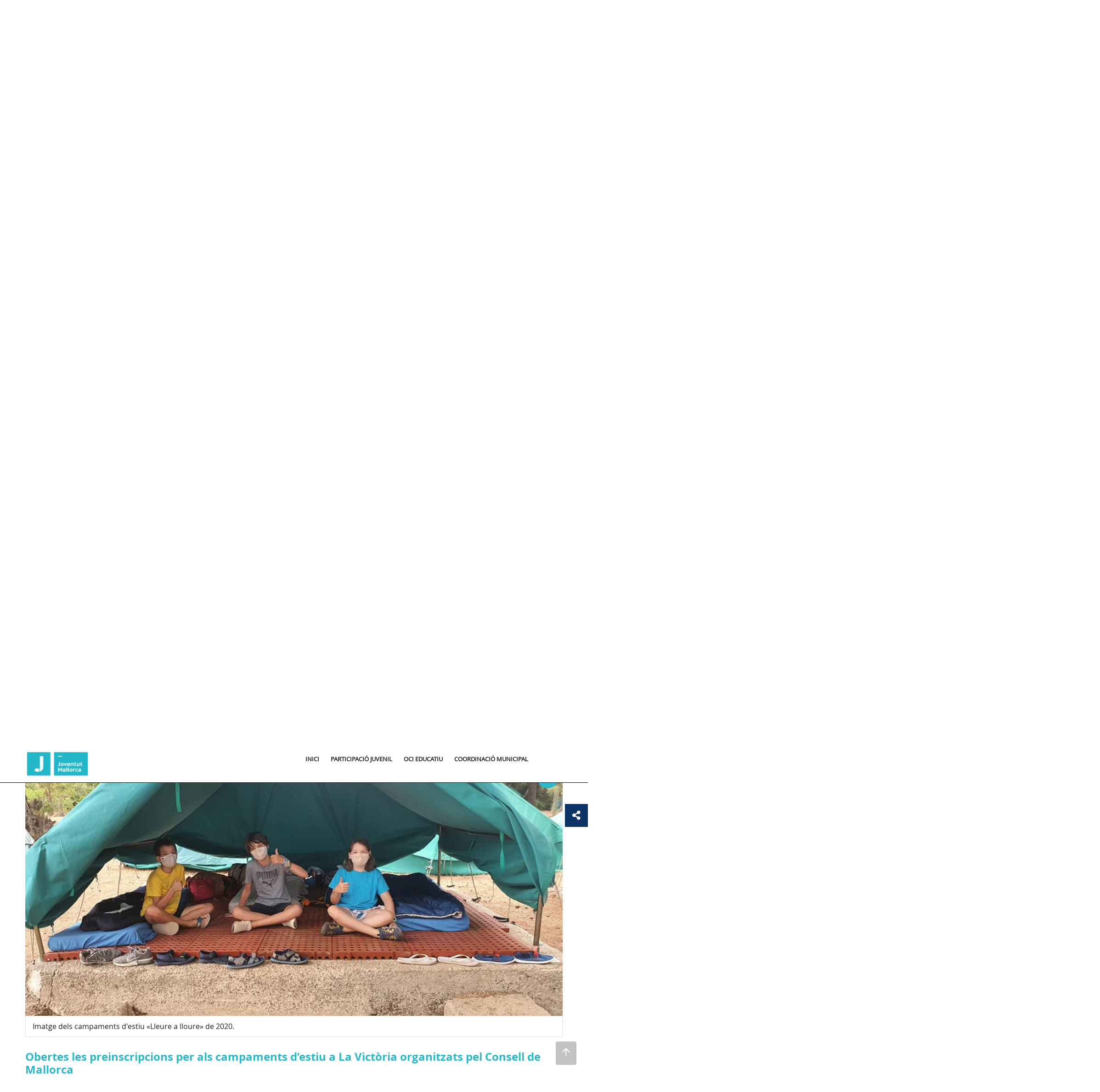

--- FILE ---
content_type: text/html;charset=UTF-8
request_url: https://joventut.conselldemallorca.es/inici/-/asset_publisher/ubLhqmn25IOx/content/obertes-les-preinscripcions-per-als-campaments-d-estiu-a-la-vict%25C3%25B2ria-organitzats-pel-consell-de-mallorca/695139?_com_liferay_asset_publisher_web_portlet_AssetPublisherPortlet_INSTANCE_ubLhqmn25IOx_assetEntryId=4175861&_com_liferay_asset_publisher_web_portlet_AssetPublisherPortlet_INSTANCE_ubLhqmn25IOx_redirect=https%3A%2F%2Fjoventut.conselldemallorca.cat%2Finici%3Fp_p_id%3Dcom_liferay_asset_publisher_web_portlet_AssetPublisherPortlet_INSTANCE_ubLhqmn25IOx%26p_p_lifecycle%3D0%26p_p_state%3Dnormal%26p_p_mode%3Dview%26_com_liferay_asset_publisher_web_portlet_AssetPublisherPortlet_INSTANCE_ubLhqmn25IOx_cur%3D3%26_com_liferay_asset_publisher_web_portlet_AssetPublisherPortlet_INSTANCE_ubLhqmn25IOx_delta%3D6%26p_r_p_resetCur%3Dfalse%26_com_liferay_asset_publisher_web_portlet_AssetPublisherPortlet_INSTANCE_ubLhqmn25IOx_assetEntryId%3D4175861%23p_com_liferay_asset_publisher_web_portlet_AssetPublisherPortlet_INSTANCE_ubLhqmn25IOx
body_size: 21203
content:
































	
		
			<!DOCTYPE html>


































































	


<html class="ltr" dir="ltr" lang="ca-ES">

<head>
	<title>Obertes les preinscripcions per als campaments d’estiu a La Victòria organitzats pel Consell de Mallorca - joventut</title>
	<meta name="viewport" content="width=device-width, initial-scale=1.0, minimum-scale=1.0, maximum-scale=1.5, user-scalable=yes">
		
	<meta property="og:title" content="Obertes les preinscripcions per als campaments d’estiu a La Victòria organitzats pel Consell de Mallorca - joventut">
	<meta property="og:url" content="https://joventut.conselldemallorca.es/inici">
	<meta property="og:image" content="https://joventut.conselldemallorca.es/image/layout_set_logo?img_id=16536992&amp;t=1769059193585">
	<meta name="twitter:title" content="Obertes les preinscripcions per als campaments d’estiu a La Victòria organitzats pel Consell de Mallorca - joventut">
	<meta name="twitter:description" content="">
	<meta name="twitter:image" content="https://joventut.conselldemallorca.es/image/layout_set_logo?img_id=16536992&amp;t=1769059193585">
	<meta name="twitter:card" content="summary_large_image">
	































<meta content="text/html; charset=UTF-8" http-equiv="content-type" />












<script type="importmap">{"imports":{"react-dom":"/o/frontend-js-react-web/__liferay__/exports/react-dom.js","@clayui/breadcrumb":"/o/frontend-taglib-clay/__liferay__/exports/@clayui$breadcrumb.js","@clayui/charts":"/o/frontend-taglib-clay/__liferay__/exports/@clayui$charts.js","@clayui/empty-state":"/o/frontend-taglib-clay/__liferay__/exports/@clayui$empty-state.js","react":"/o/frontend-js-react-web/__liferay__/exports/react.js","react-dom-16":"/o/frontend-js-react-web/__liferay__/exports/react-dom-16.js","@clayui/navigation-bar":"/o/frontend-taglib-clay/__liferay__/exports/@clayui$navigation-bar.js","@clayui/icon":"/o/frontend-taglib-clay/__liferay__/exports/@clayui$icon.js","@clayui/table":"/o/frontend-taglib-clay/__liferay__/exports/@clayui$table.js","@clayui/slider":"/o/frontend-taglib-clay/__liferay__/exports/@clayui$slider.js","@clayui/multi-select":"/o/frontend-taglib-clay/__liferay__/exports/@clayui$multi-select.js","@clayui/nav":"/o/frontend-taglib-clay/__liferay__/exports/@clayui$nav.js","@clayui/provider":"/o/frontend-taglib-clay/__liferay__/exports/@clayui$provider.js","@clayui/panel":"/o/frontend-taglib-clay/__liferay__/exports/@clayui$panel.js","@liferay/dynamic-data-mapping-form-field-type":"/o/dynamic-data-mapping-form-field-type/__liferay__/index.js","@clayui/list":"/o/frontend-taglib-clay/__liferay__/exports/@clayui$list.js","@clayui/date-picker":"/o/frontend-taglib-clay/__liferay__/exports/@clayui$date-picker.js","@clayui/label":"/o/frontend-taglib-clay/__liferay__/exports/@clayui$label.js","@liferay/frontend-js-api/data-set":"/o/frontend-js-dependencies-web/__liferay__/exports/@liferay$js-api$data-set.js","@clayui/core":"/o/frontend-taglib-clay/__liferay__/exports/@clayui$core.js","@clayui/pagination-bar":"/o/frontend-taglib-clay/__liferay__/exports/@clayui$pagination-bar.js","@clayui/layout":"/o/frontend-taglib-clay/__liferay__/exports/@clayui$layout.js","@clayui/multi-step-nav":"/o/frontend-taglib-clay/__liferay__/exports/@clayui$multi-step-nav.js","@liferay/frontend-js-api":"/o/frontend-js-dependencies-web/__liferay__/exports/@liferay$js-api.js","@clayui/toolbar":"/o/frontend-taglib-clay/__liferay__/exports/@clayui$toolbar.js","@clayui/badge":"/o/frontend-taglib-clay/__liferay__/exports/@clayui$badge.js","react-dom-18":"/o/frontend-js-react-web/__liferay__/exports/react-dom-18.js","@clayui/link":"/o/frontend-taglib-clay/__liferay__/exports/@clayui$link.js","@clayui/card":"/o/frontend-taglib-clay/__liferay__/exports/@clayui$card.js","@clayui/tooltip":"/o/frontend-taglib-clay/__liferay__/exports/@clayui$tooltip.js","@clayui/button":"/o/frontend-taglib-clay/__liferay__/exports/@clayui$button.js","@clayui/tabs":"/o/frontend-taglib-clay/__liferay__/exports/@clayui$tabs.js","@clayui/sticker":"/o/frontend-taglib-clay/__liferay__/exports/@clayui$sticker.js","@clayui/form":"/o/frontend-taglib-clay/__liferay__/exports/@clayui$form.js","@clayui/popover":"/o/frontend-taglib-clay/__liferay__/exports/@clayui$popover.js","@clayui/shared":"/o/frontend-taglib-clay/__liferay__/exports/@clayui$shared.js","@clayui/localized-input":"/o/frontend-taglib-clay/__liferay__/exports/@clayui$localized-input.js","@clayui/modal":"/o/frontend-taglib-clay/__liferay__/exports/@clayui$modal.js","@clayui/color-picker":"/o/frontend-taglib-clay/__liferay__/exports/@clayui$color-picker.js","@clayui/pagination":"/o/frontend-taglib-clay/__liferay__/exports/@clayui$pagination.js","@clayui/autocomplete":"/o/frontend-taglib-clay/__liferay__/exports/@clayui$autocomplete.js","@clayui/management-toolbar":"/o/frontend-taglib-clay/__liferay__/exports/@clayui$management-toolbar.js","@clayui/time-picker":"/o/frontend-taglib-clay/__liferay__/exports/@clayui$time-picker.js","@clayui/upper-toolbar":"/o/frontend-taglib-clay/__liferay__/exports/@clayui$upper-toolbar.js","@clayui/loading-indicator":"/o/frontend-taglib-clay/__liferay__/exports/@clayui$loading-indicator.js","@clayui/drop-down":"/o/frontend-taglib-clay/__liferay__/exports/@clayui$drop-down.js","@clayui/data-provider":"/o/frontend-taglib-clay/__liferay__/exports/@clayui$data-provider.js","@liferay/language/":"/o/js/language/","@clayui/css":"/o/frontend-taglib-clay/__liferay__/exports/@clayui$css.js","@clayui/alert":"/o/frontend-taglib-clay/__liferay__/exports/@clayui$alert.js","@clayui/progress-bar":"/o/frontend-taglib-clay/__liferay__/exports/@clayui$progress-bar.js","react-16":"/o/frontend-js-react-web/__liferay__/exports/react-16.js","react-18":"/o/frontend-js-react-web/__liferay__/exports/react-18.js"},"scopes":{}}</script><script data-senna-track="temporary">var Liferay = window.Liferay || {};Liferay.Icons = Liferay.Icons || {};Liferay.Icons.controlPanelSpritemap = 'https://joventut.conselldemallorca.es/o/admin-theme/images/clay/icons.svg'; Liferay.Icons.spritemap = 'https://joventut.conselldemallorca.es/o/mweb-full-theme/images/clay/icons.svg';</script>
<script data-senna-track="permanent" src="/combo?browserId=chrome&minifierType=js&languageId=ca_ES&t=1768833790727&/o/frontend-js-jquery-web/jquery/jquery.min.js&/o/frontend-js-jquery-web/jquery/init.js&/o/frontend-js-jquery-web/jquery/ajax.js&/o/frontend-js-jquery-web/jquery/bootstrap.bundle.min.js&/o/frontend-js-jquery-web/jquery/collapsible_search.js&/o/frontend-js-jquery-web/jquery/fm.js&/o/frontend-js-jquery-web/jquery/form.js&/o/frontend-js-jquery-web/jquery/popper.min.js&/o/frontend-js-jquery-web/jquery/side_navigation.js" type="text/javascript"></script>
<script data-senna-track="permanent" type="text/javascript">window.Liferay = window.Liferay || {}; window.Liferay.CSP = {nonce: ''};</script>
<link data-senna-track="temporary" href="https://joventut.conselldemallorca.es/inici/-/asset_publisher/ubLhqmn25IOx/content/obertes-les-preinscripcions-per-als-campaments-d-estiu-a-la-vict%25C3%25B2ria-organitzats-pel-consell-de-mallorca/695139" rel="canonical" />
<link data-senna-track="temporary" href="https://joventut.conselldemallorca.es/es/inicio/-/asset_publisher/ubLhqmn25IOx/content/obertes-les-preinscripcions-per-als-campaments-d-estiu-a-la-vict%25C3%25B2ria-organitzats-pel-consell-de-mallorca/695139" hreflang="es-ES" rel="alternate" />
<link data-senna-track="temporary" href="https://joventut.conselldemallorca.es/inici/-/asset_publisher/ubLhqmn25IOx/content/obertes-les-preinscripcions-per-als-campaments-d-estiu-a-la-vict%25C3%25B2ria-organitzats-pel-consell-de-mallorca/695139" hreflang="ca-ES" rel="alternate" />
<link data-senna-track="temporary" href="https://joventut.conselldemallorca.es/inici/-/asset_publisher/ubLhqmn25IOx/content/obertes-les-preinscripcions-per-als-campaments-d-estiu-a-la-vict%25C3%25B2ria-organitzats-pel-consell-de-mallorca/695139" hreflang="x-default" rel="alternate" />


<link href="https://joventut.conselldemallorca.es/o/mweb-full-theme/images/favicon.ico" rel="apple-touch-icon" />
<link href="https://joventut.conselldemallorca.es/o/mweb-full-theme/images/favicon.ico" rel="icon" />



<link class="lfr-css-file" data-senna-track="temporary" href="https://joventut.conselldemallorca.es/o/mweb-full-theme/css/clay.css?browserId=chrome&amp;themeId=mwebfull_WAR_mwebfulltheme&amp;minifierType=css&amp;languageId=ca_ES&amp;t=1768833774000" id="liferayAUICSS" rel="stylesheet" type="text/css" />









	<link href="/combo?browserId=chrome&amp;minifierType=css&amp;themeId=mwebfull_WAR_mwebfulltheme&amp;languageId=ca_ES&amp;com_liferay_asset_publisher_web_portlet_AssetPublisherPortlet_INSTANCE_ASSsurloaRI4:%2Fo%2Fasset-publisher-web%2Fcss%2Fmain.css&amp;com_liferay_journal_content_web_portlet_JournalContentPortlet_INSTANCE_cim_easy_logo_10:%2Fo%2Fjournal-content-web%2Fcss%2Fmain.css&amp;com_liferay_portal_search_web_search_bar_portlet_SearchBarPortlet_INSTANCE_templateSearch:%2Fo%2Fportal-search-web%2Fcss%2Fmain.css&amp;com_liferay_product_navigation_product_menu_web_portlet_ProductMenuPortlet:%2Fo%2Fproduct-navigation-product-menu-web%2Fcss%2Fmain.css&amp;com_liferay_product_navigation_user_personal_bar_web_portlet_ProductNavigationUserPersonalBarPortlet:%2Fo%2Fproduct-navigation-user-personal-bar-web%2Fcss%2Fmain.css&amp;com_liferay_site_navigation_menu_web_portlet_SiteNavigationMenuPortlet:%2Fo%2Fsite-navigation-menu-web%2Fcss%2Fmain.css&amp;t=1768833774000" rel="stylesheet" type="text/css"
 data-senna-track="temporary" id="8b554c73" />








<script type="text/javascript" data-senna-track="temporary">
	// <![CDATA[
		var Liferay = Liferay || {};

		Liferay.Browser = {
			acceptsGzip: function () {
				return true;
			},

			

			getMajorVersion: function () {
				return 131.0;
			},

			getRevision: function () {
				return '537.36';
			},
			getVersion: function () {
				return '131.0';
			},

			

			isAir: function () {
				return false;
			},
			isChrome: function () {
				return true;
			},
			isEdge: function () {
				return false;
			},
			isFirefox: function () {
				return false;
			},
			isGecko: function () {
				return true;
			},
			isIe: function () {
				return false;
			},
			isIphone: function () {
				return false;
			},
			isLinux: function () {
				return false;
			},
			isMac: function () {
				return true;
			},
			isMobile: function () {
				return false;
			},
			isMozilla: function () {
				return false;
			},
			isOpera: function () {
				return false;
			},
			isRtf: function () {
				return true;
			},
			isSafari: function () {
				return true;
			},
			isSun: function () {
				return false;
			},
			isWebKit: function () {
				return true;
			},
			isWindows: function () {
				return false;
			}
		};

		Liferay.Data = Liferay.Data || {};

		Liferay.Data.ICONS_INLINE_SVG = true;

		Liferay.Data.NAV_SELECTOR = '#navigation';

		Liferay.Data.NAV_SELECTOR_MOBILE = '#navigationCollapse';

		Liferay.Data.isCustomizationView = function () {
			return false;
		};

		Liferay.Data.notices = [
			
		];

		(function () {
			var available = {};

			var direction = {};

			

				available['ca_ES'] = 'català\x20\x28Espanya\x29';
				direction['ca_ES'] = 'ltr';

			

				available['es_ES'] = 'espanyol\x20\x28Espanya\x29';
				direction['es_ES'] = 'ltr';

			

				available['fr_FR'] = 'francès\x20\x28França\x29';
				direction['fr_FR'] = 'ltr';

			

				available['en_US'] = 'anglès\x20\x28Estats\x20Units\x29';
				direction['en_US'] = 'ltr';

			

				available['de_DE'] = 'alemany\x20\x28Alemanya\x29';
				direction['de_DE'] = 'ltr';

			

				available['it_IT'] = 'italià\x20\x28Itàlia\x29';
				direction['it_IT'] = 'ltr';

			

			let _cache = {};

			if (Liferay && Liferay.Language && Liferay.Language._cache) {
				_cache = Liferay.Language._cache;
			}

			Liferay.Language = {
				_cache,
				available,
				direction,
				get: function(key) {
					let value = Liferay.Language._cache[key];

					if (value === undefined) {
						value = key;
					}

					return value;
				}
			};
		})();

		var featureFlags = {"LPD-10964":false,"LPD-37927":false,"LPD-10889":false,"LPS-193884":false,"LPD-30371":false,"LPD-11131":true,"LPS-178642":false,"LPS-193005":false,"LPD-31789":false,"LPD-10562":false,"LPD-11212":false,"COMMERCE-8087":false,"LPD-39304":true,"LPD-13311":true,"LRAC-10757":false,"LPD-35941":false,"LPS-180090":false,"LPS-178052":false,"LPD-21414":false,"LPS-185892":false,"LPS-186620":false,"LPD-40533":true,"LPD-40534":true,"LPS-184404":false,"LPD-40530":true,"LPD-20640":false,"LPS-198183":false,"LPD-38869":true,"LPD-35678":false,"LPD-6378":false,"LPS-153714":false,"LPD-11848":false,"LPS-170670":false,"LPD-7822":false,"LPS-169981":false,"LPD-21926":false,"LPS-177027":false,"LPD-37531":false,"LPD-11003":false,"LPD-36446":false,"LPD-39437":false,"LPS-135430":false,"LPD-20556":false,"LPD-45276":false,"LPS-134060":false,"LPS-164563":false,"LPD-32050":false,"LPS-122920":false,"LPS-199086":false,"LPD-35128":false,"LPD-10588":false,"LPD-13778":true,"LPD-11313":false,"LPD-6368":false,"LPD-34594":false,"LPS-202104":false,"LPD-19955":false,"LPD-35443":false,"LPD-39967":false,"LPD-11235":false,"LPD-11232":false,"LPS-196935":true,"LPD-43542":false,"LPS-176691":false,"LPS-197909":false,"LPD-29516":false,"COMMERCE-8949":false,"LPD-11228":false,"LPS-153813":false,"LPD-17809":false,"COMMERCE-13024":false,"LPS-165482":false,"LPS-193551":false,"LPS-197477":false,"LPS-174816":false,"LPS-186360":false,"LPD-30204":false,"LPD-32867":false,"LPS-153332":false,"LPD-35013":true,"LPS-179669":false,"LPS-174417":false,"LPD-44091":true,"LPD-31212":false,"LPD-18221":false,"LPS-155284":false,"LRAC-15017":false,"LPD-19870":false,"LPS-200108":false,"LPD-20131":false,"LPS-159643":false,"LPS-129412":false,"LPS-169837":false,"LPD-20379":false};

		Liferay.FeatureFlags = Object.keys(featureFlags).reduce(
			(acc, key) => ({
				...acc, [key]: featureFlags[key] === 'true' || featureFlags[key] === true
			}), {}
		);

		Liferay.PortletKeys = {
			DOCUMENT_LIBRARY: 'com_liferay_document_library_web_portlet_DLPortlet',
			DYNAMIC_DATA_MAPPING: 'com_liferay_dynamic_data_mapping_web_portlet_DDMPortlet',
			ITEM_SELECTOR: 'com_liferay_item_selector_web_portlet_ItemSelectorPortlet'
		};

		Liferay.PropsValues = {
			JAVASCRIPT_SINGLE_PAGE_APPLICATION_TIMEOUT: 0,
			UPLOAD_SERVLET_REQUEST_IMPL_MAX_SIZE: 107374182400
		};

		Liferay.ThemeDisplay = {

			

			
				getLayoutId: function () {
					return '1';
				},

				

				getLayoutRelativeControlPanelURL: function () {
					return '/group/joventut1/~/control_panel/manage?p_p_id=com_liferay_asset_publisher_web_portlet_AssetPublisherPortlet_INSTANCE_ubLhqmn25IOx';
				},

				getLayoutRelativeURL: function () {
					return '/inici';
				},
				getLayoutURL: function () {
					return 'https://joventut.conselldemallorca.es/inici';
				},
				getParentLayoutId: function () {
					return '0';
				},
				isControlPanel: function () {
					return false;
				},
				isPrivateLayout: function () {
					return 'false';
				},
				isVirtualLayout: function () {
					return false;
				},
			

			getBCP47LanguageId: function () {
				return 'ca-ES';
			},
			getCanonicalURL: function () {

				

				return 'https\x3a\x2f\x2fjoventut\x2econselldemallorca\x2ees\x2finici\x2f-\x2fasset_publisher\x2fubLhqmn25IOx\x2fcontent\x2fobertes-les-preinscripcions-per-als-campaments-d-estiu-a-la-vict\x2525C3\x2525B2ria-organitzats-pel-consell-de-mallorca\x2f695139';
			},
			getCDNBaseURL: function () {
				return 'https://joventut.conselldemallorca.es';
			},
			getCDNDynamicResourcesHost: function () {
				return '';
			},
			getCDNHost: function () {
				return '';
			},
			getCompanyGroupId: function () {
				return '20151';
			},
			getCompanyId: function () {
				return '20115';
			},
			getDefaultLanguageId: function () {
				return 'ca_ES';
			},
			getDoAsUserIdEncoded: function () {
				return '';
			},
			getLanguageId: function () {
				return 'ca_ES';
			},
			getParentGroupId: function () {
				return '867081';
			},
			getPathContext: function () {
				return '';
			},
			getPathImage: function () {
				return '/image';
			},
			getPathJavaScript: function () {
				return '/o/frontend-js-web';
			},
			getPathMain: function () {
				return '/c';
			},
			getPathThemeImages: function () {
				return 'https://joventut.conselldemallorca.es/o/mweb-full-theme/images';
			},
			getPathThemeRoot: function () {
				return '/o/mweb-full-theme';
			},
			getPlid: function () {
				return '1040259';
			},
			getPortalURL: function () {
				return 'https://joventut.conselldemallorca.es';
			},
			getRealUserId: function () {
				return '20119';
			},
			getRemoteAddr: function () {
				return '18.219.222.238';
			},
			getRemoteHost: function () {
				return '18.219.222.238';
			},
			getScopeGroupId: function () {
				return '867081';
			},
			getScopeGroupIdOrLiveGroupId: function () {
				return '867081';
			},
			getSessionId: function () {
				return '';
			},
			getSiteAdminURL: function () {
				return 'https://joventut.conselldemallorca.es/group/joventut1/~/control_panel/manage?p_p_lifecycle=0&p_p_state=maximized&p_p_mode=view';
			},
			getSiteGroupId: function () {
				return '867081';
			},
			getTimeZone: function() {
				return 'Europe/Paris';
			},
			getURLControlPanel: function() {
				return '/group/control_panel?refererPlid=1040259';
			},
			getURLHome: function () {
				return 'https\x3a\x2f\x2fjoventut\x2econselldemallorca\x2ees\x2fgroup\x2fintranet';
			},
			getUserEmailAddress: function () {
				return '';
			},
			getUserId: function () {
				return '20119';
			},
			getUserName: function () {
				return '';
			},
			isAddSessionIdToURL: function () {
				return false;
			},
			isImpersonated: function () {
				return false;
			},
			isSignedIn: function () {
				return false;
			},

			isStagedPortlet: function () {
				
					
						return true;
					
					
			},

			isStateExclusive: function () {
				return false;
			},
			isStateMaximized: function () {
				return false;
			},
			isStatePopUp: function () {
				return false;
			}
		};

		var themeDisplay = Liferay.ThemeDisplay;

		Liferay.AUI = {

			

			getCombine: function () {
				return true;
			},
			getComboPath: function () {
				return '/combo/?browserId=chrome&minifierType=&languageId=ca_ES&t=1768833783794&';
			},
			getDateFormat: function () {
				return '%d/%m/%Y';
			},
			getEditorCKEditorPath: function () {
				return '/o/frontend-editor-ckeditor-web';
			},
			getFilter: function () {
				var filter = 'raw';

				
					
						filter = 'min';
					
					

				return filter;
			},
			getFilterConfig: function () {
				var instance = this;

				var filterConfig = null;

				if (!instance.getCombine()) {
					filterConfig = {
						replaceStr: '.js' + instance.getStaticResourceURLParams(),
						searchExp: '\\.js$'
					};
				}

				return filterConfig;
			},
			getJavaScriptRootPath: function () {
				return '/o/frontend-js-web';
			},
			getPortletRootPath: function () {
				return '/html/portlet';
			},
			getStaticResourceURLParams: function () {
				return '?browserId=chrome&minifierType=&languageId=ca_ES&t=1768833783794';
			}
		};

		Liferay.authToken = '6m6BszQx';

		

		Liferay.currentURL = '\x2finici\x2f-\x2fasset_publisher\x2fubLhqmn25IOx\x2fcontent\x2fobertes-les-preinscripcions-per-als-campaments-d-estiu-a-la-vict\x2525C3\x2525B2ria-organitzats-pel-consell-de-mallorca\x2f695139\x3f_com_liferay_asset_publisher_web_portlet_AssetPublisherPortlet_INSTANCE_ubLhqmn25IOx_assetEntryId\x3d4175861\x26_com_liferay_asset_publisher_web_portlet_AssetPublisherPortlet_INSTANCE_ubLhqmn25IOx_redirect\x3dhttps\x253A\x252F\x252Fjoventut\x2econselldemallorca\x2ecat\x252Finici\x253Fp_p_id\x253Dcom_liferay_asset_publisher_web_portlet_AssetPublisherPortlet_INSTANCE_ubLhqmn25IOx\x2526p_p_lifecycle\x253D0\x2526p_p_state\x253Dnormal\x2526p_p_mode\x253Dview\x2526_com_liferay_asset_publisher_web_portlet_AssetPublisherPortlet_INSTANCE_ubLhqmn25IOx_cur\x253D3\x2526_com_liferay_asset_publisher_web_portlet_AssetPublisherPortlet_INSTANCE_ubLhqmn25IOx_delta\x253D6\x2526p_r_p_resetCur\x253Dfalse\x2526_com_liferay_asset_publisher_web_portlet_AssetPublisherPortlet_INSTANCE_ubLhqmn25IOx_assetEntryId\x253D4175861\x2523p_com_liferay_asset_publisher_web_portlet_AssetPublisherPortlet_INSTANCE_ubLhqmn25IOx';
		Liferay.currentURLEncoded = '\x252Finici\x252F-\x252Fasset_publisher\x252FubLhqmn25IOx\x252Fcontent\x252Fobertes-les-preinscripcions-per-als-campaments-d-estiu-a-la-vict\x252525C3\x252525B2ria-organitzats-pel-consell-de-mallorca\x252F695139\x253F_com_liferay_asset_publisher_web_portlet_AssetPublisherPortlet_INSTANCE_ubLhqmn25IOx_assetEntryId\x253D4175861\x2526_com_liferay_asset_publisher_web_portlet_AssetPublisherPortlet_INSTANCE_ubLhqmn25IOx_redirect\x253Dhttps\x25253A\x25252F\x25252Fjoventut\x2econselldemallorca\x2ecat\x25252Finici\x25253Fp_p_id\x25253Dcom_liferay_asset_publisher_web_portlet_AssetPublisherPortlet_INSTANCE_ubLhqmn25IOx\x252526p_p_lifecycle\x25253D0\x252526p_p_state\x25253Dnormal\x252526p_p_mode\x25253Dview\x252526_com_liferay_asset_publisher_web_portlet_AssetPublisherPortlet_INSTANCE_ubLhqmn25IOx_cur\x25253D3\x252526_com_liferay_asset_publisher_web_portlet_AssetPublisherPortlet_INSTANCE_ubLhqmn25IOx_delta\x25253D6\x252526p_r_p_resetCur\x25253Dfalse\x252526_com_liferay_asset_publisher_web_portlet_AssetPublisherPortlet_INSTANCE_ubLhqmn25IOx_assetEntryId\x25253D4175861\x252523p_com_liferay_asset_publisher_web_portlet_AssetPublisherPortlet_INSTANCE_ubLhqmn25IOx';
	// ]]>
</script>

<script data-senna-track="temporary" type="text/javascript">window.__CONFIG__= {basePath: '',combine: true, defaultURLParams: null, explainResolutions: false, exposeGlobal: false, logLevel: 'warn', moduleType: 'module', namespace:'Liferay', nonce: '', reportMismatchedAnonymousModules: 'warn', resolvePath: '/o/js_resolve_modules', url: '/combo/?browserId=chrome&minifierType=js&languageId=ca_ES&t=1768833783794&', waitTimeout: 60000};</script><script data-senna-track="permanent" src="/o/frontend-js-loader-modules-extender/loader.js?&mac=9WaMmhziBCkScHZwrrVcOR7VZF4=&browserId=chrome&languageId=ca_ES&minifierType=js" type="text/javascript"></script><script data-senna-track="permanent" src="/combo?browserId=chrome&minifierType=js&languageId=ca_ES&t=1768833783794&/o/frontend-js-aui-web/aui/aui/aui-min.js&/o/frontend-js-aui-web/liferay/modules.js&/o/frontend-js-aui-web/liferay/aui_sandbox.js&/o/frontend-js-aui-web/aui/attribute-base/attribute-base-min.js&/o/frontend-js-aui-web/aui/attribute-complex/attribute-complex-min.js&/o/frontend-js-aui-web/aui/attribute-core/attribute-core-min.js&/o/frontend-js-aui-web/aui/attribute-observable/attribute-observable-min.js&/o/frontend-js-aui-web/aui/attribute-extras/attribute-extras-min.js&/o/frontend-js-aui-web/aui/event-custom-base/event-custom-base-min.js&/o/frontend-js-aui-web/aui/event-custom-complex/event-custom-complex-min.js&/o/frontend-js-aui-web/aui/oop/oop-min.js&/o/frontend-js-aui-web/aui/aui-base-lang/aui-base-lang-min.js&/o/frontend-js-aui-web/liferay/dependency.js&/o/frontend-js-aui-web/liferay/util.js&/o/frontend-js-web/liferay/dom_task_runner.js&/o/frontend-js-web/liferay/events.js&/o/frontend-js-web/liferay/lazy_load.js&/o/frontend-js-web/liferay/liferay.js&/o/frontend-js-web/liferay/global.bundle.js&/o/frontend-js-web/liferay/portlet.js&/o/frontend-js-web/liferay/workflow.js&/o/oauth2-provider-web/js/liferay.js" type="text/javascript"></script>
<script data-senna-track="temporary" type="text/javascript">window.Liferay = Liferay || {}; window.Liferay.OAuth2 = {getAuthorizeURL: function() {return 'https://joventut.conselldemallorca.es/o/oauth2/authorize';}, getBuiltInRedirectURL: function() {return 'https://joventut.conselldemallorca.es/o/oauth2/redirect';}, getIntrospectURL: function() { return 'https://joventut.conselldemallorca.es/o/oauth2/introspect';}, getTokenURL: function() {return 'https://joventut.conselldemallorca.es/o/oauth2/token';}, getUserAgentApplication: function(externalReferenceCode) {return Liferay.OAuth2._userAgentApplications[externalReferenceCode];}, _userAgentApplications: {}}</script><script data-senna-track="temporary" type="text/javascript">try {var MODULE_MAIN='@liferay/frontend-js-state-web@1.0.30/index';var MODULE_PATH='/o/frontend-js-state-web';/**
 * SPDX-FileCopyrightText: (c) 2000 Liferay, Inc. https://liferay.com
 * SPDX-License-Identifier: LGPL-2.1-or-later OR LicenseRef-Liferay-DXP-EULA-2.0.0-2023-06
 */

(function () {
	AUI().applyConfig({
		groups: {
			state: {

				// eslint-disable-next-line
				mainModule: MODULE_MAIN,
			},
		},
	});
})();
} catch(error) {console.error(error);}try {var MODULE_MAIN='contacts-web@5.0.65/index';var MODULE_PATH='/o/contacts-web';/**
 * SPDX-FileCopyrightText: (c) 2000 Liferay, Inc. https://liferay.com
 * SPDX-License-Identifier: LGPL-2.1-or-later OR LicenseRef-Liferay-DXP-EULA-2.0.0-2023-06
 */

(function () {
	AUI().applyConfig({
		groups: {
			contactscenter: {
				base: MODULE_PATH + '/js/legacy/',
				combine: Liferay.AUI.getCombine(),
				filter: Liferay.AUI.getFilterConfig(),
				modules: {
					'liferay-contacts-center': {
						path: 'main.js',
						requires: [
							'aui-io-plugin-deprecated',
							'aui-toolbar',
							'autocomplete-base',
							'datasource-io',
							'json-parse',
							'liferay-portlet-base',
							'liferay-util-window',
						],
					},
				},
				root: MODULE_PATH + '/js/legacy/',
			},
		},
	});
})();
} catch(error) {console.error(error);}try {var MODULE_MAIN='@liferay/frontend-js-react-web@5.0.54/index';var MODULE_PATH='/o/frontend-js-react-web';/**
 * SPDX-FileCopyrightText: (c) 2000 Liferay, Inc. https://liferay.com
 * SPDX-License-Identifier: LGPL-2.1-or-later OR LicenseRef-Liferay-DXP-EULA-2.0.0-2023-06
 */

(function () {
	AUI().applyConfig({
		groups: {
			react: {

				// eslint-disable-next-line
				mainModule: MODULE_MAIN,
			},
		},
	});
})();
} catch(error) {console.error(error);}try {var MODULE_MAIN='dynamic-data-mapping-web@5.0.115/index';var MODULE_PATH='/o/dynamic-data-mapping-web';/**
 * SPDX-FileCopyrightText: (c) 2000 Liferay, Inc. https://liferay.com
 * SPDX-License-Identifier: LGPL-2.1-or-later OR LicenseRef-Liferay-DXP-EULA-2.0.0-2023-06
 */

(function () {
	const LiferayAUI = Liferay.AUI;

	AUI().applyConfig({
		groups: {
			ddm: {
				base: MODULE_PATH + '/js/legacy/',
				combine: Liferay.AUI.getCombine(),
				filter: LiferayAUI.getFilterConfig(),
				modules: {
					'liferay-ddm-form': {
						path: 'ddm_form.js',
						requires: [
							'aui-base',
							'aui-datatable',
							'aui-datatype',
							'aui-image-viewer',
							'aui-parse-content',
							'aui-set',
							'aui-sortable-list',
							'json',
							'liferay-form',
							'liferay-map-base',
							'liferay-translation-manager',
							'liferay-util-window',
						],
					},
					'liferay-portlet-dynamic-data-mapping': {
						condition: {
							trigger: 'liferay-document-library',
						},
						path: 'main.js',
						requires: [
							'arraysort',
							'aui-form-builder-deprecated',
							'aui-form-validator',
							'aui-map',
							'aui-text-unicode',
							'json',
							'liferay-menu',
							'liferay-translation-manager',
							'liferay-util-window',
							'text',
						],
					},
					'liferay-portlet-dynamic-data-mapping-custom-fields': {
						condition: {
							trigger: 'liferay-document-library',
						},
						path: 'custom_fields.js',
						requires: ['liferay-portlet-dynamic-data-mapping'],
					},
				},
				root: MODULE_PATH + '/js/legacy/',
			},
		},
	});
})();
} catch(error) {console.error(error);}try {var MODULE_MAIN='staging-processes-web@5.0.65/index';var MODULE_PATH='/o/staging-processes-web';/**
 * SPDX-FileCopyrightText: (c) 2000 Liferay, Inc. https://liferay.com
 * SPDX-License-Identifier: LGPL-2.1-or-later OR LicenseRef-Liferay-DXP-EULA-2.0.0-2023-06
 */

(function () {
	AUI().applyConfig({
		groups: {
			stagingprocessesweb: {
				base: MODULE_PATH + '/js/legacy/',
				combine: Liferay.AUI.getCombine(),
				filter: Liferay.AUI.getFilterConfig(),
				modules: {
					'liferay-staging-processes-export-import': {
						path: 'main.js',
						requires: [
							'aui-datatype',
							'aui-dialog-iframe-deprecated',
							'aui-modal',
							'aui-parse-content',
							'aui-toggler',
							'liferay-portlet-base',
							'liferay-util-window',
						],
					},
				},
				root: MODULE_PATH + '/js/legacy/',
			},
		},
	});
})();
} catch(error) {console.error(error);}try {var MODULE_MAIN='portal-search-web@6.0.148/index';var MODULE_PATH='/o/portal-search-web';/**
 * SPDX-FileCopyrightText: (c) 2000 Liferay, Inc. https://liferay.com
 * SPDX-License-Identifier: LGPL-2.1-or-later OR LicenseRef-Liferay-DXP-EULA-2.0.0-2023-06
 */

(function () {
	AUI().applyConfig({
		groups: {
			search: {
				base: MODULE_PATH + '/js/',
				combine: Liferay.AUI.getCombine(),
				filter: Liferay.AUI.getFilterConfig(),
				modules: {
					'liferay-search-custom-range-facet': {
						path: 'custom_range_facet.js',
						requires: ['aui-form-validator'],
					},
				},
				root: MODULE_PATH + '/js/',
			},
		},
	});
})();
} catch(error) {console.error(error);}try {var MODULE_MAIN='portal-workflow-kaleo-designer-web@5.0.146/index';var MODULE_PATH='/o/portal-workflow-kaleo-designer-web';/**
 * SPDX-FileCopyrightText: (c) 2000 Liferay, Inc. https://liferay.com
 * SPDX-License-Identifier: LGPL-2.1-or-later OR LicenseRef-Liferay-DXP-EULA-2.0.0-2023-06
 */

(function () {
	AUI().applyConfig({
		groups: {
			'kaleo-designer': {
				base: MODULE_PATH + '/designer/js/legacy/',
				combine: Liferay.AUI.getCombine(),
				filter: Liferay.AUI.getFilterConfig(),
				modules: {
					'liferay-kaleo-designer-autocomplete-util': {
						path: 'autocomplete_util.js',
						requires: ['autocomplete', 'autocomplete-highlighters'],
					},
					'liferay-kaleo-designer-definition-diagram-controller': {
						path: 'definition_diagram_controller.js',
						requires: [
							'liferay-kaleo-designer-field-normalizer',
							'liferay-kaleo-designer-utils',
						],
					},
					'liferay-kaleo-designer-dialogs': {
						path: 'dialogs.js',
						requires: ['liferay-util-window'],
					},
					'liferay-kaleo-designer-editors': {
						path: 'editors.js',
						requires: [
							'aui-ace-editor',
							'aui-ace-editor-mode-xml',
							'aui-base',
							'aui-datatype',
							'aui-node',
							'liferay-kaleo-designer-autocomplete-util',
							'liferay-kaleo-designer-utils',
						],
					},
					'liferay-kaleo-designer-field-normalizer': {
						path: 'field_normalizer.js',
						requires: ['liferay-kaleo-designer-remote-services'],
					},
					'liferay-kaleo-designer-nodes': {
						path: 'nodes.js',
						requires: [
							'aui-datatable',
							'aui-datatype',
							'aui-diagram-builder',
							'liferay-kaleo-designer-editors',
							'liferay-kaleo-designer-utils',
						],
					},
					'liferay-kaleo-designer-remote-services': {
						path: 'remote_services.js',
						requires: ['aui-io'],
					},
					'liferay-kaleo-designer-templates': {
						path: 'templates.js',
						requires: ['aui-tpl-snippets-deprecated'],
					},
					'liferay-kaleo-designer-utils': {
						path: 'utils.js',
						requires: [],
					},
					'liferay-kaleo-designer-xml-definition': {
						path: 'xml_definition.js',
						requires: [
							'aui-base',
							'aui-component',
							'dataschema-xml',
							'datatype-xml',
						],
					},
					'liferay-kaleo-designer-xml-definition-serializer': {
						path: 'xml_definition_serializer.js',
						requires: ['escape', 'liferay-kaleo-designer-xml-util'],
					},
					'liferay-kaleo-designer-xml-util': {
						path: 'xml_util.js',
						requires: ['aui-base'],
					},
					'liferay-portlet-kaleo-designer': {
						path: 'main.js',
						requires: [
							'aui-ace-editor',
							'aui-ace-editor-mode-xml',
							'aui-tpl-snippets-deprecated',
							'dataschema-xml',
							'datasource',
							'datatype-xml',
							'event-valuechange',
							'io-form',
							'liferay-kaleo-designer-autocomplete-util',
							'liferay-kaleo-designer-editors',
							'liferay-kaleo-designer-nodes',
							'liferay-kaleo-designer-remote-services',
							'liferay-kaleo-designer-utils',
							'liferay-kaleo-designer-xml-util',
							'liferay-util-window',
						],
					},
				},
				root: MODULE_PATH + '/designer/js/legacy/',
			},
		},
	});
})();
} catch(error) {console.error(error);}try {var MODULE_MAIN='exportimport-web@5.0.100/index';var MODULE_PATH='/o/exportimport-web';/**
 * SPDX-FileCopyrightText: (c) 2000 Liferay, Inc. https://liferay.com
 * SPDX-License-Identifier: LGPL-2.1-or-later OR LicenseRef-Liferay-DXP-EULA-2.0.0-2023-06
 */

(function () {
	AUI().applyConfig({
		groups: {
			exportimportweb: {
				base: MODULE_PATH + '/js/legacy/',
				combine: Liferay.AUI.getCombine(),
				filter: Liferay.AUI.getFilterConfig(),
				modules: {
					'liferay-export-import-export-import': {
						path: 'main.js',
						requires: [
							'aui-datatype',
							'aui-dialog-iframe-deprecated',
							'aui-modal',
							'aui-parse-content',
							'aui-toggler',
							'liferay-portlet-base',
							'liferay-util-window',
						],
					},
				},
				root: MODULE_PATH + '/js/legacy/',
			},
		},
	});
})();
} catch(error) {console.error(error);}try {var MODULE_MAIN='@liferay/document-library-web@6.0.198/index';var MODULE_PATH='/o/document-library-web';/**
 * SPDX-FileCopyrightText: (c) 2000 Liferay, Inc. https://liferay.com
 * SPDX-License-Identifier: LGPL-2.1-or-later OR LicenseRef-Liferay-DXP-EULA-2.0.0-2023-06
 */

(function () {
	AUI().applyConfig({
		groups: {
			dl: {
				base: MODULE_PATH + '/js/legacy/',
				combine: Liferay.AUI.getCombine(),
				filter: Liferay.AUI.getFilterConfig(),
				modules: {
					'document-library-upload-component': {
						path: 'DocumentLibraryUpload.js',
						requires: [
							'aui-component',
							'aui-data-set-deprecated',
							'aui-overlay-manager-deprecated',
							'aui-overlay-mask-deprecated',
							'aui-parse-content',
							'aui-progressbar',
							'aui-template-deprecated',
							'liferay-search-container',
							'querystring-parse-simple',
							'uploader',
						],
					},
				},
				root: MODULE_PATH + '/js/legacy/',
			},
		},
	});
})();
} catch(error) {console.error(error);}try {var MODULE_MAIN='frontend-js-components-web@2.0.80/index';var MODULE_PATH='/o/frontend-js-components-web';/**
 * SPDX-FileCopyrightText: (c) 2000 Liferay, Inc. https://liferay.com
 * SPDX-License-Identifier: LGPL-2.1-or-later OR LicenseRef-Liferay-DXP-EULA-2.0.0-2023-06
 */

(function () {
	AUI().applyConfig({
		groups: {
			components: {

				// eslint-disable-next-line
				mainModule: MODULE_MAIN,
			},
		},
	});
})();
} catch(error) {console.error(error);}try {var MODULE_MAIN='calendar-web@5.0.105/index';var MODULE_PATH='/o/calendar-web';/**
 * SPDX-FileCopyrightText: (c) 2000 Liferay, Inc. https://liferay.com
 * SPDX-License-Identifier: LGPL-2.1-or-later OR LicenseRef-Liferay-DXP-EULA-2.0.0-2023-06
 */

(function () {
	AUI().applyConfig({
		groups: {
			calendar: {
				base: MODULE_PATH + '/js/legacy/',
				combine: Liferay.AUI.getCombine(),
				filter: Liferay.AUI.getFilterConfig(),
				modules: {
					'liferay-calendar-a11y': {
						path: 'calendar_a11y.js',
						requires: ['calendar'],
					},
					'liferay-calendar-container': {
						path: 'calendar_container.js',
						requires: [
							'aui-alert',
							'aui-base',
							'aui-component',
							'liferay-portlet-base',
						],
					},
					'liferay-calendar-date-picker-sanitizer': {
						path: 'date_picker_sanitizer.js',
						requires: ['aui-base'],
					},
					'liferay-calendar-interval-selector': {
						path: 'interval_selector.js',
						requires: ['aui-base', 'liferay-portlet-base'],
					},
					'liferay-calendar-interval-selector-scheduler-event-link': {
						path: 'interval_selector_scheduler_event_link.js',
						requires: ['aui-base', 'liferay-portlet-base'],
					},
					'liferay-calendar-list': {
						path: 'calendar_list.js',
						requires: [
							'aui-template-deprecated',
							'liferay-scheduler',
						],
					},
					'liferay-calendar-message-util': {
						path: 'message_util.js',
						requires: ['liferay-util-window'],
					},
					'liferay-calendar-recurrence-converter': {
						path: 'recurrence_converter.js',
						requires: [],
					},
					'liferay-calendar-recurrence-dialog': {
						path: 'recurrence.js',
						requires: [
							'aui-base',
							'liferay-calendar-recurrence-util',
						],
					},
					'liferay-calendar-recurrence-util': {
						path: 'recurrence_util.js',
						requires: ['aui-base', 'liferay-util-window'],
					},
					'liferay-calendar-reminders': {
						path: 'calendar_reminders.js',
						requires: ['aui-base'],
					},
					'liferay-calendar-remote-services': {
						path: 'remote_services.js',
						requires: [
							'aui-base',
							'aui-component',
							'liferay-calendar-util',
							'liferay-portlet-base',
						],
					},
					'liferay-calendar-session-listener': {
						path: 'session_listener.js',
						requires: ['aui-base', 'liferay-scheduler'],
					},
					'liferay-calendar-simple-color-picker': {
						path: 'simple_color_picker.js',
						requires: ['aui-base', 'aui-template-deprecated'],
					},
					'liferay-calendar-simple-menu': {
						path: 'simple_menu.js',
						requires: [
							'aui-base',
							'aui-template-deprecated',
							'event-outside',
							'event-touch',
							'widget-modality',
							'widget-position',
							'widget-position-align',
							'widget-position-constrain',
							'widget-stack',
							'widget-stdmod',
						],
					},
					'liferay-calendar-util': {
						path: 'calendar_util.js',
						requires: [
							'aui-datatype',
							'aui-io',
							'aui-scheduler',
							'aui-toolbar',
							'autocomplete',
							'autocomplete-highlighters',
						],
					},
					'liferay-scheduler': {
						path: 'scheduler.js',
						requires: [
							'async-queue',
							'aui-datatype',
							'aui-scheduler',
							'dd-plugin',
							'liferay-calendar-a11y',
							'liferay-calendar-message-util',
							'liferay-calendar-recurrence-converter',
							'liferay-calendar-recurrence-util',
							'liferay-calendar-util',
							'liferay-scheduler-event-recorder',
							'liferay-scheduler-models',
							'promise',
							'resize-plugin',
						],
					},
					'liferay-scheduler-event-recorder': {
						path: 'scheduler_event_recorder.js',
						requires: [
							'dd-plugin',
							'liferay-calendar-util',
							'resize-plugin',
						],
					},
					'liferay-scheduler-models': {
						path: 'scheduler_models.js',
						requires: [
							'aui-datatype',
							'dd-plugin',
							'liferay-calendar-util',
						],
					},
				},
				root: MODULE_PATH + '/js/legacy/',
			},
		},
	});
})();
} catch(error) {console.error(error);}try {var MODULE_MAIN='frontend-editor-alloyeditor-web@5.0.56/index';var MODULE_PATH='/o/frontend-editor-alloyeditor-web';/**
 * SPDX-FileCopyrightText: (c) 2000 Liferay, Inc. https://liferay.com
 * SPDX-License-Identifier: LGPL-2.1-or-later OR LicenseRef-Liferay-DXP-EULA-2.0.0-2023-06
 */

(function () {
	AUI().applyConfig({
		groups: {
			alloyeditor: {
				base: MODULE_PATH + '/js/legacy/',
				combine: Liferay.AUI.getCombine(),
				filter: Liferay.AUI.getFilterConfig(),
				modules: {
					'liferay-alloy-editor': {
						path: 'alloyeditor.js',
						requires: [
							'aui-component',
							'liferay-portlet-base',
							'timers',
						],
					},
					'liferay-alloy-editor-source': {
						path: 'alloyeditor_source.js',
						requires: [
							'aui-debounce',
							'liferay-fullscreen-source-editor',
							'liferay-source-editor',
							'plugin',
						],
					},
				},
				root: MODULE_PATH + '/js/legacy/',
			},
		},
	});
})();
} catch(error) {console.error(error);}</script>




<script type="text/javascript" data-senna-track="temporary">
	// <![CDATA[
		
			
				
		

		
	// ]]>
</script>





	
		

			

			
		
		



	
		

			

			
				<!-- Matomo -->
<script type="text/javascript">
  var _paq = _paq || [];
  /* tracker methods like "setCustomDimension" should be called before "trackPageView" */
  _paq.push(['trackPageView']);
  _paq.push(['enableLinkTracking']);
  (function() {
    var u="//venus2.conselldemallorca.net/piwik/";
    _paq.push(['setTrackerUrl', u+'piwik.php']);
    _paq.push(['setSiteId', '16']);
    var d=document, g=d.createElement('script'), s=d.getElementsByTagName('script')[0];
    g.type='text/javascript'; g.async=true; g.defer=true; g.src=u+'piwik.js'; s.parentNode.insertBefore(g,s);
  })();
</script>
<!-- End Matomo Code -->

<!-- Google tag (gtag.js) - Consell de mallorca - Tot -->
<script async src="https://www.googletagmanager.com/gtag/js?id=G-TMEN1GY8NP"></script>
<script>
  window.dataLayer = window.dataLayer || [];
  function gtag(){dataLayer.push(arguments);}
  gtag('js', new Date());

  gtag('config', 'G-TMEN1GY8NP');
</script>

<!-- Google tag (gtag.js) -->
<script async src="https://www.googletagmanager.com/gtag/js?id=G-5LXMLTQQ7L"></script>
<script>
  window.dataLayer = window.dataLayer || [];
  function gtag(){dataLayer.push(arguments);}
  gtag('js', new Date());

  gtag('config', 'G-5LXMLTQQ7L');
</script>
			
		
	












	



















<link class="lfr-css-file" data-senna-track="temporary" href="https://joventut.conselldemallorca.es/o/mweb-full-theme/css/main.css?browserId=chrome&amp;themeId=mwebfull_WAR_mwebfulltheme&amp;minifierType=css&amp;languageId=ca_ES&amp;t=1768833774000" id="liferayThemeCSS" rel="stylesheet" type="text/css" />








	<style data-senna-track="temporary" type="text/css">

		

			

		

			

		

			

		

			

		

			

		

			

		

			

		

			

		

			

		

			

				

					

#p_p_id_com_liferay_asset_publisher_web_portlet_AssetPublisherPortlet_INSTANCE_ubLhqmn25IOx_ .portlet-content {
margin-top: 0px;
margin-right: 0px;
margin-bottom: 0px;
margin-left: -60px
}




				

			

		

			

		

			

		

			

				

					

#p_p_id_com_liferay_nested_portlets_web_portlet_NestedPortletsPortlet_INSTANCE_fTMBe3ZmWKm8_ .portlet-content {
margin-top: -20px;
margin-right: 0px;
margin-bottom: 0px;
margin-left: 0px
}




				

			

		

			

		

			

		

			

		

			

		

			

		

			

		

			

		

			

		

	</style>


<style data-senna-track="temporary" type="text/css">
</style>
<link data-senna-track="permanent" href="/o/frontend-js-aui-web/alloy_ui.css?&mac=favIEq7hPo8AEd6k+N5OVADEEls=&browserId=chrome&languageId=ca_ES&minifierType=css&themeId=mwebfull_WAR_mwebfulltheme" rel="stylesheet"></link>
<link data-senna-track="permanent" href="https://joventut.conselldemallorca.es/combo?browserId=chrome&minifierType=css&languageId=ca_ES&t=1768833741931&/o/net.conselldemallorca.theme.contributor-theme-contributor/css/net.conselldemallorca.theme.contributor.css" rel="stylesheet" type = "text/css" />
<script data-senna-track="permanent" src="https://joventut.conselldemallorca.es/combo?browserId=chrome&minifierType=js&languageId=ca_ES&t=1768833741931&/o/net.conselldemallorca.theme.contributor-theme-contributor/js/net.conselldemallorca.theme.contributor.js" type = "text/javascript"></script>


















<script type="text/javascript">
Liferay.on(
	'ddmFieldBlur', function(event) {
		if (window.Analytics) {
			Analytics.send(
				'fieldBlurred',
				'Form',
				{
					fieldName: event.fieldName,
					focusDuration: event.focusDuration,
					formId: event.formId,
					formPageTitle: event.formPageTitle,
					page: event.page,
					title: event.title
				}
			);
		}
	}
);

Liferay.on(
	'ddmFieldFocus', function(event) {
		if (window.Analytics) {
			Analytics.send(
				'fieldFocused',
				'Form',
				{
					fieldName: event.fieldName,
					formId: event.formId,
					formPageTitle: event.formPageTitle,
					page: event.page,
					title:event.title
				}
			);
		}
	}
);

Liferay.on(
	'ddmFormPageShow', function(event) {
		if (window.Analytics) {
			Analytics.send(
				'pageViewed',
				'Form',
				{
					formId: event.formId,
					formPageTitle: event.formPageTitle,
					page: event.page,
					title: event.title
				}
			);
		}
	}
);

Liferay.on(
	'ddmFormSubmit', function(event) {
		if (window.Analytics) {
			Analytics.send(
				'formSubmitted',
				'Form',
				{
					formId: event.formId,
					title: event.title
				}
			);
		}
	}
);

Liferay.on(
	'ddmFormView', function(event) {
		if (window.Analytics) {
			Analytics.send(
				'formViewed',
				'Form',
				{
					formId: event.formId,
					title: event.title
				}
			);
		}
	}
);

</script><script>

</script>















<script type="text/javascript" data-senna-track="temporary">
	if (window.Analytics) {
		window._com_liferay_document_library_analytics_isViewFileEntry = false;
	}
</script>



	
    <link href="https://fonts.googleapis.com/css?family=Merriweather:400,700i" rel="stylesheet">
 
	<link rel="stylesheet" type="text/css" href="https://joventut.conselldemallorca.es/o/mweb-full-theme/images/../css/color-schemes/consell-turquesa.css">

</head>

<body class="no-js chrome controls-visible consell-turquesa yui3-skin-sam signed-out public-page site live">

	
		
	<div id="common_top-bar" class="">
		<div class="container ">
		
			<h2 class="c_tb-logo">
              <a href="http://www.conselldemallorca.net/">Consell de Mallorca</a>
            </h2>
			
			<div class="c_tb-lang">






































































	

	<div class="portlet-boundary portlet-boundary_com_liferay_site_navigation_language_web_portlet_SiteNavigationLanguagePortlet_  portlet-static portlet-static-end portlet-no-decorate portlet-language " id="p_p_id_com_liferay_site_navigation_language_web_portlet_SiteNavigationLanguagePortlet_">
		<span id="p_com_liferay_site_navigation_language_web_portlet_SiteNavigationLanguagePortlet"></span>




	

	
		
			


































	
		
	<!-- !is_signed_in -->
	

	
			<div class=" portlet-content-container">
				


	<div class="portlet-body">



	
		
			
				
					







































	

	








	

				

				
					
						


	

		



















 <div class='current-lang'><span>CA</span></div> 
 <ul><li itemscope itemtype='http://schema.org/Language'><a itemprop='url' href='/c/portal/update_language?redirect=%2Finici%2F-%2Fasset_publisher%2FubLhqmn25IOx%2Fcontent%2Fobertes-les-preinscripcions-per-als-campaments-d-estiu-a-la-vict%2525C3%2525B2ria-organitzats-pel-consell-de-mallorca%2F695139%3F_com_liferay_asset_publisher_web_portlet_AssetPublisherPortlet_INSTANCE_ubLhqmn25IOx_assetEntryId%3D4175861%26_com_liferay_asset_publisher_web_portlet_AssetPublisherPortlet_INSTANCE_ubLhqmn25IOx_redirect%3Dhttps%253A%252F%252Fjoventut.conselldemallorca.cat%252Finici%253Fp_p_id%253Dcom_liferay_asset_publisher_web_portlet_AssetPublisherPortlet_INSTANCE_ubLhqmn25IOx%2526p_p_lifecycle%253D0%2526p_p_state%253Dnormal%2526p_p_mode%253Dview%2526_com_liferay_asset_publisher_web_portlet_AssetPublisherPortlet_INSTANCE_ubLhqmn25IOx_cur%253D3%2526_com_liferay_asset_publisher_web_portlet_AssetPublisherPortlet_INSTANCE_ubLhqmn25IOx_delta%253D6%2526p_r_p_resetCur%253Dfalse%2526_com_liferay_asset_publisher_web_portlet_AssetPublisherPortlet_INSTANCE_ubLhqmn25IOx_assetEntryId%253D4175861%2523p_com_liferay_asset_publisher_web_portlet_AssetPublisherPortlet_INSTANCE_ubLhqmn25IOx&groupId=867081&privateLayout=false&layoutId=1&languageId=es_ES'><span itemprop='name'>ES</span></a></li></ul> 

	
	
					
				
			
		
	
	


	</div>

			</div>
		
	

	

		
		







	</div>






			</div>
			
			<div id="button_menu-type2">
				<div class="b_mt2-lines"></div>
			</div>
			
		</div>
	</div>
	
	
		
	<div id="common_microsite-logo" class="c_ml-horizontal">
		<div class="container">
		
						<h1 class="c_ml-logo">
				<a href="https://joventut.conselldemallorca.es">
					<img alt="joventut" height="auto" src="/image/layout_set_logo?img_id=16536992&amp;t=1769059193585" width="1125" />
				</a>
			</h1>
			
			<div id="menu_type2">
				<nav class="m_t2-inner">







































































	

	<div class="portlet-boundary portlet-boundary_com_liferay_site_navigation_menu_web_portlet_SiteNavigationMenuPortlet_  portlet-static portlet-static-end portlet-no-decorate portlet-navigation " id="p_p_id_com_liferay_site_navigation_menu_web_portlet_SiteNavigationMenuPortlet_INSTANCE_cim_full_nav_menu_10_">
		<span id="p_com_liferay_site_navigation_menu_web_portlet_SiteNavigationMenuPortlet_INSTANCE_cim_full_nav_menu_10"></span>




	

	
		
			


































	
		
	<!-- !is_signed_in -->
	

	
			<div class=" portlet-content-container">
				


	<div class="portlet-body">



	
		
			
				
					







































	

	








	

				

				
					
						


	

		




















	
	

		

		

		
    <ul class="ul_navigation">

				
					<li><a href="https://joventut.conselldemallorca.es/inici">Inici</a></li>
				
			 		
		
				
					<li><a href="https://joventut.conselldemallorca.es/participacio-juvenil">Participació Juvenil</a></li>
				
			 		
		
				
					<li><a href="https://joventut.conselldemallorca.es/oci-educatiu">Oci educatiu</a></li>
				
			 		
		
				
					<li><a href="https://joventut.conselldemallorca.es/coordinacio-municipal">Coordinació municipal</a></li>
				
			 		
		 
	</ul> 

	
	
	


	
	
					
				
			
		
	
	


	</div>

			</div>
		
	

	

		
		







	</div>






				</nav>
			</div> 

			
		</div> 
	</div> 		<a href="#" class="back-to-top"><i class="icon-arrow-up"></i></a>												

	<!-- BARRA COMPARTEIX XARXES SOCIALS 2025.07.28 -->
	<!-- SHARE ICONS -->
	<div class="share-box type-row ">
		<!-- BOTO COMPARTEIX -->
		<div class="compartix-box">
			<a target="_self" href="#shareIcons" class="compartix-link"
			   data-content-local="Comparteix"
			   title="Comparteix amb les teves xarxes socials" >
			</a>
		</div>
		<!-- /BOTO COMPARTEIX -->

		<div id="shareIcons">

		</div>
	</div>
	<!-- /BARRA COMPARTEIX XARXES SOCIALS -->


































	





























	

		


















	
	
	
		<style type="text/css">
			.master-layout-fragment .portlet-header {
				display: none;
			}
		</style>

		

		<div class="columns-1" id="main-content" role="main">
	<div class="portlet-layout row">
		<div class="col-md-12 portlet-column portlet-column-only" id="column-1">
			<div class="portlet-dropzone portlet-column-content portlet-column-content-only" id="layout-column_column-1">



































	

	<div class="portlet-boundary portlet-boundary_com_liferay_asset_publisher_web_portlet_AssetPublisherPortlet_  portlet-static portlet-static-end portlet-no-decorate portlet-asset-publisher " id="p_p_id_com_liferay_asset_publisher_web_portlet_AssetPublisherPortlet_INSTANCE_LJv77RaEIVF4_">
		<span id="p_com_liferay_asset_publisher_web_portlet_AssetPublisherPortlet_INSTANCE_LJv77RaEIVF4"></span>




	

	
		
			


































	
		
	<!-- !is_signed_in -->
	

	
			<div class=" portlet-content-container">
				


	<div class="portlet-body">



	
		
			
				
					







































	

	








	

				

				
					
						


	

		






































	
		
			
				































	
		
		
		
		
		
			

			





































	
	<!-- BLOCK SWIPER -->
	<div class="block-swiper swiper-container video-portada">
	    <div class="swiper-wrapper">
			
            
					

<div class="swiper-slide"
	 data-name="<h5></h5>"
	 style="background-image:url(/documents/867081/1040364/Endinsat-capcalera.png/18b2dd15-0df1-ff4f-6b8d-67a8e0078f14?t=1758098401583);" >
	<div class="text-wrapper text-wrapper-video">
			<h4 class="title">Endinsa’t en les teves emocions</h4>
			<a class="btn btn-primary" href="https://www.conselldemallorca.es/esdeveniment/-/asset_publisher/BBpGDQJbEML8/content/endinsa-t-en-les-teves-emocions/13251338" target="_self" >Més informació</a>
	</div>
</div> 
			
		</div>
	</div>
<script>
	$( document ).ready(function() {
		initSwiperBlockSwiper();
	});

	$(window).on("rezize orientationchange", function(){
		swiperBS.destroy(true,true);
		window.setTimeout(function(){
			initSwiperBlockSwiper();
		}, 200);
		return;
	});
</script>

		
		
	




			
			
		
	
	








	
	
					
				
			
		
	
	


	</div>

			</div>
		
	

	

		
		







	</div>










































	

	<div class="portlet-boundary portlet-boundary_com_liferay_nested_portlets_web_portlet_NestedPortletsPortlet_  portlet-static portlet-static-end portlet-no-decorate portlet-nested-portlets " id="p_p_id_com_liferay_nested_portlets_web_portlet_NestedPortletsPortlet_INSTANCE_y5dQ5uayNTaT_">
		<span id="p_com_liferay_nested_portlets_web_portlet_NestedPortletsPortlet_INSTANCE_y5dQ5uayNTaT"></span>




	

	
		
			


































	
		
	<!-- !is_signed_in -->
	

	
			<div class=" portlet-content-container">
				


	<div class="portlet-body">



	
		
			
				
					







































	

	








	

				

				
					
						


	

		























<div class="container">
	<div class="content-wide" id="_com_liferay_nested_portlets_web_portlet_NestedPortletsPortlet_INSTANCE_y5dQ5uayNTaT__main-content" role="main">
		<div class="col-md-12 portlet-column portlet-column-only" id="_com_liferay_nested_portlets_web_portlet_NestedPortletsPortlet_INSTANCE_y5dQ5uayNTaT__column-1">
			<div class="portlet-dropzone portlet-column-content portlet-column-content-only" id="layout-column__com_liferay_nested_portlets_web_portlet_NestedPortletsPortlet_INSTANCE_y5dQ5uayNTaT__column-1">



































	

	<div class="portlet-boundary portlet-boundary_com_liferay_asset_publisher_web_portlet_AssetPublisherPortlet_  portlet-static portlet-static-end portlet-no-decorate portlet-asset-publisher " id="p_p_id_com_liferay_asset_publisher_web_portlet_AssetPublisherPortlet_INSTANCE_Bpl34phU3bpF_">
		<span id="p_com_liferay_asset_publisher_web_portlet_AssetPublisherPortlet_INSTANCE_Bpl34phU3bpF"></span>




	

	
		
			


































	
		
	<!-- !is_signed_in -->
	

	
			<div class=" portlet-content-container">
				


	<div class="portlet-body">



	
		
			
				
					







































	

	








	

				

				
					
						


	

		






































	
	
		





































	


	








	
	
					
				
			
		
	
	


	</div>

			</div>
		
	

	

		
		







	</div>










































	

	<div class="portlet-boundary portlet-boundary_com_liferay_asset_publisher_web_portlet_AssetPublisherPortlet_  portlet-static portlet-static-end portlet-no-decorate portlet-asset-publisher " id="p_p_id_com_liferay_asset_publisher_web_portlet_AssetPublisherPortlet_INSTANCE_isiQ2ISE4MG6_">
		<span id="p_com_liferay_asset_publisher_web_portlet_AssetPublisherPortlet_INSTANCE_isiQ2ISE4MG6"></span>




	

	
		
			


































	
		
	<!-- !is_signed_in -->
	

	
			<div class=" portlet-content-container">
				


	<div class="portlet-body">



	
		
			
				
					







































	

	








	

				

				
					
						


	

		






































	
		
			
				































	
		
		
		
		
		
			

			





































	
<!-- SHARE ICONS -->
<div class="share-box type-row mb-md-large">
            <h4 class="heading">Comparteix</h4>
            <div id="shareIcons"></div>
</div>

		
		
	




			
			
		
	
	








	
	
					
				
			
		
	
	


	</div>

			</div>
		
	

	

		
		







	</div>










































	

	<div class="portlet-boundary portlet-boundary_com_liferay_asset_publisher_web_portlet_AssetPublisherPortlet_  portlet-static portlet-static-end portlet-no-decorate portlet-asset-publisher " id="p_p_id_com_liferay_asset_publisher_web_portlet_AssetPublisherPortlet_INSTANCE_iAWYwyvAdbqc_">
		<span id="p_com_liferay_asset_publisher_web_portlet_AssetPublisherPortlet_INSTANCE_iAWYwyvAdbqc"></span>




	

	
		
			


































	
		
	<!-- !is_signed_in -->
	

	
			<div class=" portlet-content-container">
				


	<div class="portlet-body">



	
		
			
				
					







































	

	








	

				

				
					
						


	

		






































	
		
			
				































	
		
		
		
		
		
			

			





































	    <div class="component_jumping-rows mb-xs-large">
        	    
        	    <div class="item">















































	
	
	
		<div class="journal-content-article " data-analytics-asset-id="1041265" data-analytics-asset-title="Participació juvenil" data-analytics-asset-type="web-content" data-analytics-web-content-resource-pk="1041267">
			

			
<div class="text-wrapper">

	    <a href="/participacio-juvenil">
    	    <h3 class="heading">Participació juvenil</h3>
        </a>
	<p class="text"><p>La realitat actual posa de manifest la necessitat de que les iniciatives i moviments socials i educatius desenvolupades pels joves tinguin una repercussió en la nostra societat.&nbsp;</p><p>Des del nostre departament es vol impulsar mecanismes de participació juvenil per tota l’illa mitjançant dinàmiques associatives, formals i no formals.</p></p>
</div>

	<div class="background" style="background-image: url(/documents/867081/5187620/20220105_Icones+Temes+Joventut_participacio.png/3d328908-2416-9241-0fb1-61123fded026?t=1641549237251);">
    </div>


			
		</div>

		

	




    			</div>
    			
        	    
        	    <div class="item">















































	
	
	
		<div class="journal-content-article " data-analytics-asset-id="1041272" data-analytics-asset-title="Coordinació municipal" data-analytics-asset-type="web-content" data-analytics-web-content-resource-pk="1041274">
			

			
<div class="text-wrapper">

	    <a href="/coordinacio-municipal">
    	    <h3 class="heading">Coordinació municipal</h3>
        </a>
	<p class="text"><p>El Consell&nbsp;de Mallorca&nbsp;té competències en matèria de joventut i lleure pel que fa a la coordinació municipal. Aquestes competències inclouen els casals de joventut, els serveis de dinamització i el pla de joventut.</p><p>En aquesta secció podeu consultar tots els detalls.</p></p>
</div>

	<div class="background" style="background-image: url(/documents/867081/5187620/20220105_Icones+Temes+Joventut_coordinacio.png/1627530b-6929-38f8-b7b1-5d6ab3963428?t=1641549237219);">
    </div>


			
		</div>

		

	




    			</div>
    			
        	    
        	    <div class="item">















































	
	
	
		<div class="journal-content-article " data-analytics-asset-id="1041281" data-analytics-asset-title="Lleure educatiu" data-analytics-asset-type="web-content" data-analytics-web-content-resource-pk="1041283">
			

			
<div class="text-wrapper">

	    <a href="/oci-educatiu">
    	    <h3 class="heading">Lleure educatiu</h3>
        </a>
	<p class="text"><p>L’educació en el lleure utilitza una metodologia activa i participativa orientada a aconseguir que els infants i joves siguin els protagonistes del seu propi oci.&nbsp;</p><p>Educa en valors a la infància i joventut, constituint un espai de formació i participació comunitària amb voluntat de transformació i d’inclusió social.</p></p>
</div>

	<div class="background" style="background-image: url(/documents/867081/5187620/20220105_Icones+Temes+Joventut_oci.png/2a756ad3-85b2-23ea-be67-b806e6de21fe?t=1641549237281);">
    </div>


			
		</div>

		

	




    			</div>
    			
	</div> 


		
		
	




			
			
		
	
	








	
	
					
				
			
		
	
	


	</div>

			</div>
		
	

	

		
		







	</div>






</div>
		</div>
	</div>
</div>



	
	
					
				
			
		
	
	


	</div>

			</div>
		
	

	

		
		







	</div>










































	

	<div class="portlet-boundary portlet-boundary_com_liferay_nested_portlets_web_portlet_NestedPortletsPortlet_  portlet-static portlet-static-end portlet-no-decorate portlet-nested-portlets " id="p_p_id_com_liferay_nested_portlets_web_portlet_NestedPortletsPortlet_INSTANCE_fTMBe3ZmWKm8_">
		<span id="p_com_liferay_nested_portlets_web_portlet_NestedPortletsPortlet_INSTANCE_fTMBe3ZmWKm8"></span>




	

	
		
			


































	
		
	<!-- !is_signed_in -->
	

	
			<div class=" portlet-content-container">
				


	<div class="portlet-body">



	
		
			
				
					







































	

	








	

				

				
					
						


	

		























<div class="container">
	<div class="content-wide" id="_com_liferay_nested_portlets_web_portlet_NestedPortletsPortlet_INSTANCE_fTMBe3ZmWKm8__main-content" role="main">
		<div class="col-md-12 portlet-column portlet-column-only" id="_com_liferay_nested_portlets_web_portlet_NestedPortletsPortlet_INSTANCE_fTMBe3ZmWKm8__column-1">
			<div class="portlet-dropzone portlet-column-content portlet-column-content-only" id="layout-column__com_liferay_nested_portlets_web_portlet_NestedPortletsPortlet_INSTANCE_fTMBe3ZmWKm8__column-1">



































	

	<div class="portlet-boundary portlet-boundary_com_liferay_asset_publisher_web_portlet_AssetPublisherPortlet_  portlet-static portlet-static-end portlet-no-decorate portlet-asset-publisher " id="p_p_id_com_liferay_asset_publisher_web_portlet_AssetPublisherPortlet_INSTANCE_ubLhqmn25IOx_">
		<span id="p_com_liferay_asset_publisher_web_portlet_AssetPublisherPortlet_INSTANCE_ubLhqmn25IOx"></span>




	

	
		
			


































	
		
	<!-- !is_signed_in -->
	

	
			<div class=" portlet-content-container">
				


	<div class="portlet-body">



	
		
			
				
					







































	

	








	

				

				
					
						


	

		


































	

		

		































<div class="asset-full-content clearfix mb-5  show-asset-title " data-fragments-editor-item-id="31901-4175857" data-fragments-editor-item-type="fragments-editor-mapped-item" >

	

	

	
		<div class="align-items-center d-flex mb-2">
			<p class="component-title h4">
				
					<a class="header-back-to lfr-portal-tooltip" href="https://joventut.conselldemallorca.cat/inici?p_p_id=com_liferay_asset_publisher_web_portlet_AssetPublisherPortlet_INSTANCE_ubLhqmn25IOx&amp;p_p_lifecycle=0&amp;p_p_state=normal&amp;p_p_mode=view&amp;_com_liferay_asset_publisher_web_portlet_AssetPublisherPortlet_INSTANCE_ubLhqmn25IOx_cur=3&amp;_com_liferay_asset_publisher_web_portlet_AssetPublisherPortlet_INSTANCE_ubLhqmn25IOx_delta=6&amp;p_r_p_resetCur=false&amp;_com_liferay_asset_publisher_web_portlet_AssetPublisherPortlet_INSTANCE_ubLhqmn25IOx_assetEntryId=4175861#p_com_liferay_asset_publisher_web_portlet_AssetPublisherPortlet_INSTANCE_ubLhqmn25IOx" title="Vés enrere" aria-label="Vés enrere" ><svg class="lexicon-icon lexicon-icon-angle-left" role="presentation" ><use xlink:href="https://joventut.conselldemallorca.es/o/mweb-full-theme/images/clay/icons.svg#angle-left" /></svg></a>
				

				
					<span class="asset-title d-inline">
						Obertes les preinscripcions per als campaments d’estiu a La Victòria organitzats pel Consell de Mallorca
					</span>
				
			</p>

			
				
			
		</div>
	

	<span class="asset-anchor lfr-asset-anchor" id="4175861"></span>

	

	<div class="asset-content mb-3">
		














































	
	
	
		<div class="journal-content-article " data-analytics-asset-id="2453128" data-analytics-asset-title="Obertes les preinscripcions per als campaments d’estiu a La Victòria organitzats pel Consell de Mallorca" data-analytics-asset-type="web-content" data-analytics-web-content-resource-pk="4175857">
			

				<div class="images-carousel swiper-container-horizontal noticia">
		<div class="swiper-wrapper">
					<div class="swiper-slide"
						 data-zoom="/documents/695139/0/20200802+la+victoria+campaments+3.jpg/2df9ab54-7330-3d6b-debc-bc3cd8f3cdd5?t=1596352130515"
						 alt="Imatge dels campaments d'estiu «Lleure a lloure» de 2020.">

						<picture data-fileentryid="1561496"><source media="(max-width:300px)" srcset="/o/adaptive-media/image/1561496/thumbnail-300x300/20200802+la+victoria+campaments+3.jpg?t=1596352130515" /><source media="(max-width:480px) and (min-width:300px)" srcset="/o/adaptive-media/image/1561496/petita/20200802+la+victoria+campaments+3.jpg?t=1596352130515, /o/adaptive-media/image/1561496/preview-1000x0/20200802+la+victoria+campaments+3.jpg?t=1596352130515 2x" /><source media="(max-width:800px) and (min-width:480px)" srcset="/o/adaptive-media/image/1561496/mitjana/20200802+la+victoria+campaments+3.jpg?t=1596352130515" /><source media="(max-width:960px) and (min-width:800px)" srcset="/o/adaptive-media/image/1561496/preview-1000x0/20200802+la+victoria+campaments+3.jpg?t=1596352130515" /><source media="(max-width:960px) and (min-width:960px)" srcset="/o/adaptive-media/image/1561496/gran/20200802+la+victoria+campaments+3.jpg?t=1596352130515" /><source media="(max-width:960px) and (min-width:960px)" srcset="/o/adaptive-media/image/1561496/molt-gran/20200802+la+victoria+campaments+3.jpg?t=1596352130515" /><img data-zoom="/documents/695139/0/20200802+la+victoria+campaments+3.jpg/2df9ab54-7330-3d6b-debc-bc3cd8f3cdd5?t=1596352130515"
							 alt="Imatge dels campaments d'estiu «Lleure a lloure» de 2020."
							 data-fileentryid="1561496"
							 src="/documents/695139/0/20200802+la+victoria+campaments+3.jpg/2df9ab54-7330-3d6b-debc-bc3cd8f3cdd5?t=1596352130515" /></picture>

						<div class="zoom-image">
							<i class="icon icon-arrow-expand"></i>
						</div>
						<div class="image-footer">
							<p class="ellipsis-TwoLines">Imatge dels campaments d'estiu «Lleure a lloure» de 2020.</p>
						</div>
					</div>
		</div>
		<div class="images-pagination text-center">
		</div>
	</div>

<div class="share-box type-row mb-md-large">
	<h4 class="heading">Comparteix</h4>
	<div id="shareIcons2"></div>
</div>

<div class="box-flow mb-md-large mb-xs-large">
	<h3 class="heading mb-xs-regular">Obertes les preinscripcions per als campaments d’estiu a La Victòria organitzats pel Consell de Mallorca</h3>
	<p class="text-muted">(19/05/2021)</p>
	<ul class="listing-inline">
		<li>Departament de Promoció Econòmica i Desenvolupament Local / Comunicació i Premsa</li>
	</ul>
	<p class="text-highlight">Un any més, el Servei de Joventut ofereix 600 places per a infants i joves d’entre 9 i 16 anys per a l’activitat “Lleure a lloure”, que es durà a terme sempre que la normativa vigent ho permeti i amb les mesures sanitàries pertinents</p>
	<p><p>El Consell de Mallorca ha obert les preinscripcions per als campaments d’estiu que organitza a la Victòria, a Alcúdia, entre el 27 de juny i el 31 de juliol. Podran participar-hi infants i joves d’entre 9 i 16 anys (nascuts entre els anys 2005 i 2012), empadronats a l’illa de Mallorca, que ja es poden preinscriure fins al 28 de maig al web<strong> <a href="http://joventut.conselldemallorca.cat">joventut.conselldemallorca.cat</a></strong>. La primera setmana de juny es sortejaran les places entre les persones inscrites.</p>

<p>El Servei de Joventut oferta 600 places, de les quals un 5% són per a famílies usuàries de Serveis Socials que obtendran un descompte en el preu, que és de 170,24 euros per a la plaça ordinària. Cada un dels campaments té una durada de set dies continuats (sis pernoctacions), de diumenge a dissabte.&nbsp;</p>

<p>L’objectiu del Consell amb aquests campaments és oferir un espai per desenvolupar activitats d’oci i lleure que combinin la convivència amb el coneixement i la valoració de l’entorn, el respecte a la natura, a més de potenciar la creativitat, la curiositat i el desenvolupament d’activitats alternatives dins d’un marc natural.<br />
&nbsp;<br />
El conseller Alzamora ha explicat que «les preinscripcions s’obren avui, tot i que encara no es coneix la normativa que serà vigent a finals de juny per mor de la covid-19, perquè confiam que el Govern, amb qui estam en contacte permanent, permeti activitats de lleure aquest estiu. D’aquesta manera ja podem preparar els torns dels nostres campaments». Uns campaments, ha dit «que compliran amb totes les mesures sanitàries i de prevenció necessàries, com ha fet el sector del lleure de Mallorca des del primer moment».&nbsp;<br />
&nbsp;<br />
L’estiu passat, els campaments d’estiu «Lleure a lloure» ja es van dur a terme complint amb mesures anti covid-19, que van resultar molt efectives. Així, per exemple, es va treballar amb subgrups; els espais comuns com el menjador es van distribuir per torns; i es va limitar el nombre d’usuaris a les tendes.&nbsp;</p>

<p>Es tractava de mesures que els consells insulars i el Govern balear havien preparat durant l’estat d’alarma amb la voluntat de garantir el lleure durant l’estiu, i que van resultar efectives, ja que la incidència per covid va ser molt baixa (només un 5,15 % del total de les activitats programades a Mallorca es van veure afectades directament pel coronavirus, 13 activitats d’un total de 252).</p></p>


</div>
<script>
	$( document ).ready(function() {
		initSwiperImagesCarousel();
	});

	$(window).on("rezize orientationchange", function(){
		swiperGC.destroy(true,true);
		window.setTimeout(function(){
			initSwiperImagesCarousel();
		}, 200);
		return;
	});
</script>

			
		</div>

		

	





	</div>

	

	

	

	

	

	

	

	

	
</div>
	
	



	




	
	
					
				
			
		
	
	


	</div>

			</div>
		
	

	

		
		







	</div>










































	

	<div class="portlet-boundary portlet-boundary_com_liferay_asset_publisher_web_portlet_AssetPublisherPortlet_  portlet-static portlet-static-end portlet-no-decorate portlet-asset-publisher " id="p_p_id_com_liferay_asset_publisher_web_portlet_AssetPublisherPortlet_INSTANCE_ASSsurloaRI4_">
		<span id="p_com_liferay_asset_publisher_web_portlet_AssetPublisherPortlet_INSTANCE_ASSsurloaRI4"></span>




	

	
		
			


































	
		
	<!-- !is_signed_in -->
	

	
			<div class=" portlet-content-container">
				


	<div class="portlet-body">



	
		
			
				
					







































	

	








	

				

				
					
						


	

		






































	
		
			
				































	
		
		
		
		
		
			

			





































	
	
    <div class="gallery columns">
    	<div class="swiper-wrapper">
    		

				

					<div class="swiper-slide">		    	
						<div class="item">
							
									



<!-- <div class="item"> -->
	<a href="/documents/867081/9460530/GUIA+DEL+PLA+LOCAL.pdf/267839a7-8e9f-37da-358c-b1678aa5c197?t=1710922232498" target="_blank">
		<div class="background background2"> 
			<div class="angle-decor"></div>
		</div>
		<div  class="background" >
			<picture data-fileentryid="1040822"><source media="(max-width:300px)" srcset="/o/adaptive-media/image/1040822/thumbnail-300x300/friends-3614311_1920.jpg?t=1573828423943" /><source media="(max-width:480px) and (min-width:300px)" srcset="/o/adaptive-media/image/1040822/petita/friends-3614311_1920.jpg?t=1573828423943" /><source media="(max-width:800px) and (min-width:480px)" srcset="/o/adaptive-media/image/1040822/mitjana/friends-3614311_1920.jpg?t=1573828423943, /o/adaptive-media/image/1040822/molt-gran/friends-3614311_1920.jpg?t=1573828423943 2x" /><source media="(max-width:1000px) and (min-width:800px)" srcset="/o/adaptive-media/image/1040822/preview-1000x0/friends-3614311_1920.jpg?t=1573828423943" /><source media="(max-width:1200px) and (min-width:1000px)" srcset="/o/adaptive-media/image/1040822/gran/friends-3614311_1920.jpg?t=1573828423943" /><source media="(max-width:1600px) and (min-width:1200px)" srcset="/o/adaptive-media/image/1040822/molt-gran/friends-3614311_1920.jpg?t=1573828423943" /><img alt="" 
			data-fileentryid="1040822" 
			src="/documents/867081/1040364/friends-3614311_1920.jpg/10ceb1d3-2262-4257-0d42-d7caefea5e58?t=1573828423943" /></picture>
		</div>
		<div class="text-wrapper">
			<h4 class="subtitle">2024</h4>
			<h3 class="title">Guia per l'elaboració d'un Pla Local de Joventut</h3>
		</div>
	</a>
<!-- </div> -->


						</div>
    				</div>

				

					<div class="swiper-slide">		    	
						<div class="item">
							
									



<!-- <div class="item"> -->
	<a href="/documents/867081/1040352/GUIA+EXPLICATIVA+PER+LA+SOL%C2%B7LICITUD+%281%29.pdf/d51651d7-189b-9b3f-0699-24ef20a48a41?t=1705569555935" target="_blank">
		<div class="background background2"> 
			<div class="angle-decor"></div>
		</div>
		<div  class="background" >
			<picture data-fileentryid="8560575"><source media="(max-width:300px)" srcset="/o/adaptive-media/image/8560575/thumbnail-300x300/Guia+explicativa+sol%C2%B7licitud+pernocta+serra+de+Tramuntana.jpg?t=1710940498194" /><source media="(max-width:480px) and (min-width:300px)" srcset="/o/adaptive-media/image/8560575/petita/Guia+explicativa+sol%C2%B7licitud+pernocta+serra+de+Tramuntana.jpg?t=1710940498194" /><source media="(max-width:500px) and (min-width:480px)" srcset="/o/adaptive-media/image/8560575/preview-1000x0/Guia+explicativa+sol%C2%B7licitud+pernocta+serra+de+Tramuntana.jpg?t=1710940498194" /><source media="(max-width:500px) and (min-width:500px)" srcset="/o/adaptive-media/image/8560575/gran/Guia+explicativa+sol%C2%B7licitud+pernocta+serra+de+Tramuntana.jpg?t=1710940498194" /><source media="(max-width:500px) and (min-width:500px)" srcset="/o/adaptive-media/image/8560575/mitjana/Guia+explicativa+sol%C2%B7licitud+pernocta+serra+de+Tramuntana.jpg?t=1710940498194" /><source media="(max-width:500px) and (min-width:500px)" srcset="/o/adaptive-media/image/8560575/molt-gran/Guia+explicativa+sol%C2%B7licitud+pernocta+serra+de+Tramuntana.jpg?t=1710940498194" /><img alt="2022" 
			data-fileentryid="8560575" 
			src="/documents/867081/9460530/Guia+explicativa+sol%C2%B7licitud+pernocta+serra+de+Tramuntana.jpg/5ab75f56-0261-051d-3e66-c0703f3b0142?t=1710940498194" /></picture>
		</div>
		<div class="text-wrapper">
			<h4 class="subtitle">Guia</h4>
			<h3 class="title">Sol·licitud de pernocta Serra de Tramuntana</h3>
		</div>
	</a>
<!-- </div> -->


						</div>
    				</div>

				

					<div class="swiper-slide">		    	
						<div class="item">
							
									



<!-- <div class="item"> -->
	<a href="/documents/867081/9460530/Guia+digital+definitiva_compressed.pdf/bffea3b5-5936-3ea3-b66f-e41927746c1c?t=1705568815881" target="_blank">
		<div class="background background2"> 
			<div class="angle-decor"></div>
		</div>
		<div  class="background" >
			<picture data-fileentryid="11984628"><source media="(max-width:300px)" srcset="/o/adaptive-media/image/11984628/thumbnail-300x300/Captura+cara+ballant+.png?t=1705568815600" /><source media="(max-width:480px) and (min-width:300px)" srcset="/o/adaptive-media/image/11984628/petita/Captura+cara+ballant+.png?t=1705568815600" /><source media="(max-width:500px) and (min-width:480px)" srcset="/o/adaptive-media/image/11984628/preview-1000x0/Captura+cara+ballant+.png?t=1705568815600" /><source media="(max-width:500px) and (min-width:500px)" srcset="/o/adaptive-media/image/11984628/gran/Captura+cara+ballant+.png?t=1705568815600" /><source media="(max-width:500px) and (min-width:500px)" srcset="/o/adaptive-media/image/11984628/mitjana/Captura+cara+ballant+.png?t=1705568815600" /><source media="(max-width:500px) and (min-width:500px)" srcset="/o/adaptive-media/image/11984628/molt-gran/Captura+cara+ballant+.png?t=1705568815600" /><img alt="Per a professionals" 
			data-fileentryid="11984628" 
			src="/documents/867081/9460530/Captura+cara+ballant+.png/aa441443-3934-fb69-9e2b-ada4ec12d084?t=1705568815600" /></picture>
		</div>
		<div class="text-wrapper">
			<h4 class="subtitle">Per a professionals</h4>
			<h3 class="title">Guia digital de reducció de riscos en l'oci nocturn</h3>
		</div>
	</a>
<!-- </div> -->


						</div>
    				</div>

				

					<div class="swiper-slide">		    	
						<div class="item">
							
									



<!-- <div class="item"> -->
	<a href="/documents/867081/9460530/EQUIP+DIRIGENT+DE+LES+ACTIVITATS+D%E2%80%99EDUCACI%C3%93+EN+EL+TEMPS+LLIURE+INFANTIL+I+JUVENIL_compressed.pdf/e14dbb89-f3e2-dcc7-18db-978c9f25f727?t=1710940527642" target="_blank">
		<div class="background background2"> 
			<div class="angle-decor"></div>
		</div>
		<div  class="background" >
			<picture data-fileentryid="11412724"><source media="(max-width:300px)" srcset="/o/adaptive-media/image/11412724/thumbnail-300x300/WhatsApp+Image+2023-07-31+at+15.11.31.jpeg?t=1710940531013" /><source media="(max-width:480px) and (min-width:300px)" srcset="/o/adaptive-media/image/11412724/petita/WhatsApp+Image+2023-07-31+at+15.11.31.jpeg?t=1710940531013" /><source media="(max-width:500px) and (min-width:480px)" srcset="/o/adaptive-media/image/11412724/preview-1000x0/WhatsApp+Image+2023-07-31+at+15.11.31.jpeg?t=1710940531013" /><source media="(max-width:500px) and (min-width:500px)" srcset="/o/adaptive-media/image/11412724/gran/WhatsApp+Image+2023-07-31+at+15.11.31.jpeg?t=1710940531013" /><source media="(max-width:500px) and (min-width:500px)" srcset="/o/adaptive-media/image/11412724/mitjana/WhatsApp+Image+2023-07-31+at+15.11.31.jpeg?t=1710940531013" /><source media="(max-width:500px) and (min-width:500px)" srcset="/o/adaptive-media/image/11412724/molt-gran/WhatsApp+Image+2023-07-31+at+15.11.31.jpeg?t=1710940531013" /><img alt="Informació equip dirigent" 
			data-fileentryid="11412724" 
			src="/documents/867081/9460530/WhatsApp+Image+2023-07-31+at+15.11.31.jpeg/e6ca06f8-90f6-9341-cd12-63710c430e82?t=1710940531013" /></picture>
		</div>
		<div class="text-wrapper">
			<h4 class="subtitle">Informació equip dirigent</h4>
			<h3 class="title">Activitats de lleure educatiu infantil i juvenil</h3>
		</div>
	</a>
<!-- </div> -->


						</div>
    				</div>

    	</div>
        
    </div>
<script>
	$( document ).ready(function() {
		initSwiperGalleryCol();
	});

	$(window).on("rezize orientationchange", function(){
		swiperGC.destroy(true,true);
		window.setTimeout(function(){
			initSwiperGalleryCol();
		}, 200);
		return;
	});
</script>

		
		
	




			
			
		
	
	








	
	
					
				
			
		
	
	


	</div>

			</div>
		
	

	

		
		







	</div>










































	

	<div class="portlet-boundary portlet-boundary_com_liferay_asset_publisher_web_portlet_AssetPublisherPortlet_  portlet-static portlet-static-end portlet-no-decorate portlet-asset-publisher " id="p_p_id_com_liferay_asset_publisher_web_portlet_AssetPublisherPortlet_INSTANCE_OQSuRU6YHsdn_">
		<span id="p_com_liferay_asset_publisher_web_portlet_AssetPublisherPortlet_INSTANCE_OQSuRU6YHsdn"></span>




	

	
		
			


































	
		
	<!-- !is_signed_in -->
	

	
			<div class=" portlet-content-container">
				


	<div class="portlet-body">



	
		
			
				
					







































	

	








	

				

				
					
						


	

		






































	
		
			
				































	
		
		
		
		
		
			

			





































	
<!-- CÀLCUL BOTÓ TOTES ---------------------------------------------------------- -->



	<div class="separador grey-bg">
		<div class="gallery columns4">
			<h3 class="heading">Esdeveniments</h3>
			<div class="swiper-wrapper">


							<div class="swiper-slide">
								<div class="item">
									<a href="https://joventut.conselldemallorca.es/inici/-/asset_publisher/OQSuRU6YHsdn/content/joves-a-la-neu-2026/13251338?p_r_p_assetEntryId=16153992&_com_liferay_asset_publisher_web_portlet_AssetPublisherPortlet_INSTANCE_OQSuRU6YHsdn_type=content&_com_liferay_asset_publisher_web_portlet_AssetPublisherPortlet_INSTANCE_OQSuRU6YHsdn_groupId=13251338&_com_liferay_asset_publisher_web_portlet_AssetPublisherPortlet_INSTANCE_OQSuRU6YHsdn_urlTitle=joves-a-la-neu-2026&_com_liferay_asset_publisher_web_portlet_AssetPublisherPortlet_INSTANCE_OQSuRU6YHsdn_redirect=https%3A%2F%2Fjoventut.conselldemallorca.es%2Finici%3Fp_p_id%3Dcom_liferay_asset_publisher_web_portlet_AssetPublisherPortlet_INSTANCE_OQSuRU6YHsdn%26p_p_lifecycle%3D0%26p_p_state%3Dnormal%26p_p_mode%3Dview%26p_r_p_assetEntryId%3D16153992%26_com_liferay_asset_publisher_web_portlet_AssetPublisherPortlet_INSTANCE_OQSuRU6YHsdn_cur%3D0%26p_r_p_resetCur%3Dfalse%23p_com_liferay_asset_publisher_web_portlet_AssetPublisherPortlet_INSTANCE_OQSuRU6YHsdn#p_com_liferay_asset_publisher_web_portlet_AssetPublisherPortlet_INSTANCE_OQSuRU6YHsdn">
                        




<div class="background background2">
    <div class="angle-decor"></div>
</div>
<div  class="background" >
        <img alt=""
             data-fileentryid=""
             src="/documents/13251338/13486791/joves+neu+2026.png/7dea8c3d-5a4c-bbc3-9e6b-6a5385a89972?t=1763984427578" />
</div>
<div class="text-wrapper">
    <h3 class="title">Joves a la neu 2026</h3>
    <h4 class="subtitle">Andorra</h4>
    <p>28/11/2025 - 27/02/2026</p>
</div>

									</a>
								</div>
							</div>


							<div class="swiper-slide">
								<div class="item">
									<a href="https://joventut.conselldemallorca.es/inici/-/asset_publisher/OQSuRU6YHsdn/content/endinsa-t-en-les-teves-emocions/13251338?p_r_p_assetEntryId=15625075&_com_liferay_asset_publisher_web_portlet_AssetPublisherPortlet_INSTANCE_OQSuRU6YHsdn_type=content&_com_liferay_asset_publisher_web_portlet_AssetPublisherPortlet_INSTANCE_OQSuRU6YHsdn_groupId=13251338&_com_liferay_asset_publisher_web_portlet_AssetPublisherPortlet_INSTANCE_OQSuRU6YHsdn_urlTitle=endinsa-t-en-les-teves-emocions&_com_liferay_asset_publisher_web_portlet_AssetPublisherPortlet_INSTANCE_OQSuRU6YHsdn_redirect=https%3A%2F%2Fjoventut.conselldemallorca.es%2Finici%3Fp_p_id%3Dcom_liferay_asset_publisher_web_portlet_AssetPublisherPortlet_INSTANCE_OQSuRU6YHsdn%26p_p_lifecycle%3D0%26p_p_state%3Dnormal%26p_p_mode%3Dview%26p_r_p_assetEntryId%3D15625075%26_com_liferay_asset_publisher_web_portlet_AssetPublisherPortlet_INSTANCE_OQSuRU6YHsdn_cur%3D0%26p_r_p_resetCur%3Dfalse%23p_com_liferay_asset_publisher_web_portlet_AssetPublisherPortlet_INSTANCE_OQSuRU6YHsdn#p_com_liferay_asset_publisher_web_portlet_AssetPublisherPortlet_INSTANCE_OQSuRU6YHsdn">
                        




<div class="background background2">
    <div class="angle-decor"></div>
</div>
<div  class="background" >
        <img alt="Endinsa’t en les teves emocions"
             data-fileentryid=""
             src="/documents/13251338/13486791/Endinsa%E2%80%99t+en+les+teves+emocions-500x400.png/ef0117b0-506a-44ea-8b63-52441d85bda8?t=1758695631829" />
</div>
<div class="text-wrapper">
    <h3 class="title">Endinsa’t en les teves emocions</h3>
    <h4 class="subtitle">Col·legi Oficial de Metges de les Illes Balears</h4>
    <p>15/10/2025 - 17/06/2026</p>
</div>

									</a>
								</div>
							</div>
			</div>


		</div>
	</div>
<script>
	$( document ).ready(function() {
		initSwiperGalleryCol4();
	});

	$(window).on("rezize orientationchange", function(){
		swiperGC4.destroy(true,true);
		window.setTimeout(function(){
			initSwiperGalleryCol4();
		}, 200);
		return;
	});
</script>

		
		
	




			
			
		
	
	








	
	
					
				
			
		
	
	


	</div>

			</div>
		
	

	

		
		







	</div>






</div>
		</div>
	</div>
</div>



	
	
					
				
			
		
	
	


	</div>

			</div>
		
	

	

		
		







	</div>










































	

	<div class="portlet-boundary portlet-boundary_com_liferay_asset_publisher_web_portlet_AssetPublisherPortlet_  portlet-static portlet-static-end portlet-no-decorate portlet-asset-publisher " id="p_p_id_com_liferay_asset_publisher_web_portlet_AssetPublisherPortlet_INSTANCE_TFRXbY1J4cmg_">
		<span id="p_com_liferay_asset_publisher_web_portlet_AssetPublisherPortlet_INSTANCE_TFRXbY1J4cmg"></span>




	

	
		
			


































	
		
	<!-- !is_signed_in -->
	

	
			<div class=" portlet-content-container">
				


	<div class="portlet-body">



	
		
			
				
					







































	

	








	

				

				
					
						


	

		






































	
		
			
				































	
		
		

			

			



































	
		
	































<div class="asset-full-content clearfix mb-5  no-title " data-fragments-editor-item-id="31901-1041298" data-fragments-editor-item-type="fragments-editor-mapped-item" >

	

	

	

	<span class="asset-anchor lfr-asset-anchor" id="1041300"></span>

	

	<div class="asset-content mb-3">
		














































	
	
	
		<div class="journal-content-article " data-analytics-asset-id="1041296" data-analytics-asset-title="Joventut" data-analytics-asset-type="web-content" data-analytics-web-content-resource-pk="1041298">
			

			
	<div class="separator_full-width" style="background-image: url(/documents/867081/5187620/20220105_separador-xs.jpg.png/c5b9e457-92c7-dbcf-85c1-858c10b37d98?t=1706791296188);">
    	<div class="text-wrapper">

    		

				
                <div class="col-xs-12">
                    <div class="col-sm-12 text-xs-center">


							
							
									

                    	
								<a href="https://www.facebook.com/JoventutMca/" target="_blank" 
									class="btn btn-round btn-facebook mb-xs-large mb-sm-0">
									<img src="https://joventut.conselldemallorca.es/o/web-corporate-theme/images/required/social-facebook.png"
									alt="facebook"/> 
								</a>
                    		


							
							
									

                    	
								<a href="https://twitter.com/joventutmca?lang=ca" target="_blank" 
									class="btn btn-round btn-twitter mb-xs-large mb-sm-0">
									<img src="https://joventut.conselldemallorca.es/o/web-corporate-theme/images/required/social-x-white.png"
									alt="twitter"/> 
								</a>
                    		


							
							
									

                    	
								<a href="https://www.instagram.com/joventutmallorca/" target="_blank" 
									class="btn btn-round btn-instagram mb-xs-large mb-sm-0">
									<img src="https://joventut.conselldemallorca.es/o/web-corporate-theme/images/required/social-instagram.png"
									alt="instagram"/> 
								</a>
                    		
            	    </div>
            	</div>
    	</div>
    </div>

			
		</div>

		

	





	</div>

	

	

	

	

	

	

	

	

	
</div>




		
		
		
		
		
	




			
			
		
	
	








	
	
					
				
			
		
	
	


	</div>

			</div>
		
	

	

		
		







	</div>






</div>
		</div>
	</div>
</div>
	


<form action="#" aria-hidden="true" class="hide" id="hrefFm" method="post" name="hrefFm"><span></span><button hidden type="submit">Amagat</button></form>

	

    
		<div class="images-carousel-modal" style="display: none;">
            <div class="ic-close">
                <i class="icon icon-close"></i>
            </div>
            <img src="">
            <div class="ic-arrow ica-prev"></div>
            <div class="ic-arrow ica-next"></div>
        </div>	<footer id="common_footer">
		<div class="container">
			<h3 class="c_f-logo">
				<a href="http://www.conselldemallorca.net/">Consell de Mallorca</a>
			</h3>
			<div class="c_f-copyright">
&copy; 2024 Consell de Mallorca. Tots els drets reservats.	        </div>
		</div>
	</footer>	









































































































	









	









<script type="text/javascript">

	
		

			

			
		
	


</script><script>

</script>















	

	

	
		
	


























	


	
		
	



























	
		
	







































	


<script type="text/javascript">
(function() {var $ = AUI.$;var _ = AUI._;
	var onDestroyPortlet = function () {
		Liferay.detach('messagePosted', onMessagePosted);
		Liferay.detach('destroyPortlet', onDestroyPortlet);
	};

	Liferay.on('destroyPortlet', onDestroyPortlet);

	var onMessagePosted = function (event) {
		if (window.Analytics) {
			const eventProperties = {
				className: event.className,
				classPK: event.classPK,
				commentId: event.commentId,
				text: event.text,
			};

			const blogNode = document.querySelector(
				'[data-analytics-asset-id="' + event.classPK + '"]'
			);

			const dmNode = document.querySelector(
				'[data-analytics-file-entry-id="' + event.classPK + '"]'
			);

			if (blogNode) {
				eventProperties.title = blogNode.dataset.analyticsAssetTitle;
			}
			else if (dmNode) {
				eventProperties.title = dmNode.dataset.analyticsFileEntryTitle;
			}

			Analytics.send('posted', 'Comment', eventProperties);
		}
	};

	Liferay.on('messagePosted', onMessagePosted);
})();
(function() {var $ = AUI.$;var _ = AUI._;
	var onVote = function (event) {
		if (window.Analytics) {
			let title = event.contentTitle;

			if (!title) {
				const dmNode = document.querySelector(
					'[data-analytics-file-entry-id="' + event.classPK + '"]'
				);

				if (dmNode) {
					title = dmNode.dataset.analyticsFileEntryTitle;
				}
			}

			Analytics.send('VOTE', 'Ratings', {
				className: event.className,
				classPK: event.classPK,
				ratingType: event.ratingType,
				score: event.score,
				title,
			});
		}
	};

	var onDestroyPortlet = function () {
		Liferay.detach('ratings:vote', onVote);
		Liferay.detach('destroyPortlet', onDestroyPortlet);
	};

	Liferay.on('ratings:vote', onVote);
	Liferay.on('destroyPortlet', onDestroyPortlet);
})();
(function() {var $ = AUI.$;var _ = AUI._;
	var onShare = function (data) {
		if (window.Analytics) {
			Analytics.send('shared', 'SocialBookmarks', {
				className: data.className,
				classPK: data.classPK,
				type: data.type,
				url: data.url,
			});
		}
	};

	var onDestroyPortlet = function () {
		Liferay.detach('socialBookmarks:share', onShare);
		Liferay.detach('destroyPortlet', onDestroyPortlet);
	};

	Liferay.on('socialBookmarks:share', onShare);
	Liferay.on('destroyPortlet', onDestroyPortlet);
})();

	function getValueByAttribute(node, attr) {
		return (
			node.dataset[attr] ||
			(node.parentElement && node.parentElement.dataset[attr])
		);
	}

	function sendDocumentDownloadedAnalyticsEvent(anchor) {
		var fileEntryId = getValueByAttribute(
			anchor,
			'analyticsFileEntryId'
		);
		var title = getValueByAttribute(
			anchor,
			'analyticsFileEntryTitle'
		);
		var version = getValueByAttribute(
			anchor,
			'analyticsFileEntryVersion'
		);

		if (fileEntryId) {
			Analytics.send('documentDownloaded', 'Document', {
				groupId: themeDisplay.getScopeGroupId(),
				fileEntryId,
				preview:
					!!window._com_liferay_document_library_analytics_isViewFileEntry,
				title,
				version,
			});
		}
	}

	function handleDownloadClick(event) {
		if (window.Analytics) {
			if (event.target.nodeName.toLowerCase() === 'a') {
				sendDocumentDownloadedAnalyticsEvent(
					event.target
				);
			}
			else if (
				event.target.parentNode &&
				event.target.parentNode.nodeName.toLowerCase() === 'a'
			) {
				sendDocumentDownloadedAnalyticsEvent(
					event.target.parentNode
				);
			}
			else {
				var target = event.target;
				var matchTextContent =
					target.textContent &&
					target.textContent.toLowerCase() ===
						'descarrega';
				var matchTitle =
					target.title && target.title.toLowerCase() === 'download';
				var matchAction = target.action === 'download';
				var matchLexiconIcon = !!target.querySelector(
					'.lexicon-icon-download'
				);
				var matchLexiconClassName = target.classList.contains(
					'lexicon-icon-download'
				);
				var matchParentTitle =
					target.parentNode &&
					target.parentNode.title &&
					target.parentNode.title.toLowerCase() === 'download';
				var matchParentLexiconClassName =
					target.parentNode &&
					target.parentNode.classList.contains('lexicon-icon-download');

				if (
					matchTextContent ||
					matchTitle ||
					matchParentTitle ||
					matchAction ||
					matchLexiconIcon ||
					matchLexiconClassName ||
					matchParentLexiconClassName
				) {
					var selectedFiles = document.querySelectorAll(
						'.form .custom-control-input:checked'
					);

					selectedFiles.forEach(({value}) => {
						var selectedFile = document.querySelector(
							'[data-analytics-file-entry-id="' + value + '"]'
						);

						sendDocumentDownloadedAnalyticsEvent(
							selectedFile
						);
					});
				}
			}
		}
	}

	Liferay.once('destroyPortlet', () => {
		document.body.removeEventListener(
			'click',
			handleDownloadClick
		);
	});

	Liferay.once('portletReady', () => {
		document.body.addEventListener(
			'click',
			handleDownloadClick
		);
	});


	if (window.svg4everybody && Liferay.Data.ICONS_INLINE_SVG) {
		svg4everybody(
			{
				polyfill: true,
				validate: function (src, svg, use) {
					return !src || !src.startsWith('#');
				}
			}
		);
	}

(function() {var $ = AUI.$;var _ = AUI._;
	Liferay.Util.delegate(
		document,
		'focusin',
		'.portlet',
		function(event) {
			event.delegateTarget.closest('.portlet').classList.add('open');
		}
	);

	Liferay.Util.delegate(
		document,
		'focusout',
		'.portlet',
		function(event) {
			event.delegateTarget.closest('.portlet').classList.remove('open');
		}
	);
})();

	// <![CDATA[

		

		Liferay.currentURL = '\x2finici\x2f-\x2fasset_publisher\x2fubLhqmn25IOx\x2fcontent\x2fobertes-les-preinscripcions-per-als-campaments-d-estiu-a-la-vict\x2525C3\x2525B2ria-organitzats-pel-consell-de-mallorca\x2f695139\x3f_com_liferay_asset_publisher_web_portlet_AssetPublisherPortlet_INSTANCE_ubLhqmn25IOx_assetEntryId\x3d4175861\x26_com_liferay_asset_publisher_web_portlet_AssetPublisherPortlet_INSTANCE_ubLhqmn25IOx_redirect\x3dhttps\x253A\x252F\x252Fjoventut\x2econselldemallorca\x2ecat\x252Finici\x253Fp_p_id\x253Dcom_liferay_asset_publisher_web_portlet_AssetPublisherPortlet_INSTANCE_ubLhqmn25IOx\x2526p_p_lifecycle\x253D0\x2526p_p_state\x253Dnormal\x2526p_p_mode\x253Dview\x2526_com_liferay_asset_publisher_web_portlet_AssetPublisherPortlet_INSTANCE_ubLhqmn25IOx_cur\x253D3\x2526_com_liferay_asset_publisher_web_portlet_AssetPublisherPortlet_INSTANCE_ubLhqmn25IOx_delta\x253D6\x2526p_r_p_resetCur\x253Dfalse\x2526_com_liferay_asset_publisher_web_portlet_AssetPublisherPortlet_INSTANCE_ubLhqmn25IOx_assetEntryId\x253D4175861\x2523p_com_liferay_asset_publisher_web_portlet_AssetPublisherPortlet_INSTANCE_ubLhqmn25IOx';
		Liferay.currentURLEncoded = '\x252Finici\x252F-\x252Fasset_publisher\x252FubLhqmn25IOx\x252Fcontent\x252Fobertes-les-preinscripcions-per-als-campaments-d-estiu-a-la-vict\x252525C3\x252525B2ria-organitzats-pel-consell-de-mallorca\x252F695139\x253F_com_liferay_asset_publisher_web_portlet_AssetPublisherPortlet_INSTANCE_ubLhqmn25IOx_assetEntryId\x253D4175861\x2526_com_liferay_asset_publisher_web_portlet_AssetPublisherPortlet_INSTANCE_ubLhqmn25IOx_redirect\x253Dhttps\x25253A\x25252F\x25252Fjoventut\x2econselldemallorca\x2ecat\x25252Finici\x25253Fp_p_id\x25253Dcom_liferay_asset_publisher_web_portlet_AssetPublisherPortlet_INSTANCE_ubLhqmn25IOx\x252526p_p_lifecycle\x25253D0\x252526p_p_state\x25253Dnormal\x252526p_p_mode\x25253Dview\x252526_com_liferay_asset_publisher_web_portlet_AssetPublisherPortlet_INSTANCE_ubLhqmn25IOx_cur\x25253D3\x252526_com_liferay_asset_publisher_web_portlet_AssetPublisherPortlet_INSTANCE_ubLhqmn25IOx_delta\x25253D6\x252526p_r_p_resetCur\x25253Dfalse\x252526_com_liferay_asset_publisher_web_portlet_AssetPublisherPortlet_INSTANCE_ubLhqmn25IOx_assetEntryId\x25253D4175861\x252523p_com_liferay_asset_publisher_web_portlet_AssetPublisherPortlet_INSTANCE_ubLhqmn25IOx';

	// ]]>


		// <![CDATA[
			(function() {
				(function() {
    // Verificar si la URL de la página termina en /visor-ambiental
    if (!window.location.pathname.endsWith('/visor-ambiental')) {
        function loadCSS(href) {
            var link = document.createElement("link");
            link.rel = "stylesheet";
            link.href = href;
            document.head.appendChild(link);
        }

        function loadJS(src, callback) {
            var script = document.createElement("script");
            script.src = src;
            script.async = true;
            script.onload = callback;
            document.body.appendChild(script);
        }

        // Cargar Leaflet CSS desde un CDN alternativo
        loadCSS("https://unpkg.com/leaflet@1.7.1/dist/leaflet.css");

        // Cargar Leaflet JS desde un CDN alternativo
        loadJS("https://unpkg.com/leaflet@1.7.1/dist/leaflet.js", function() {
            console.log("Leaflet cargado correctamente.");
            // Aquí puedes inicializar tu mapa si es necesario
        });
    } else {
        console.log("El script no se ejecuta en /visor-ambiental.");
    }
})();
			})();
		// ]]>
	
(function() {var $ = AUI.$;var _ = AUI._;
		import(Liferay.ThemeDisplay.getPathContext() + '/o/frontend-js-web/__liferay__/index.js').then(
			({openToast}) => {
				AUI().use(
					'liferay-session',
					function () {
						Liferay.Session = new Liferay.SessionBase(
							{
								autoExtend: true,
								redirectOnExpire: false,
								redirectUrl: 'https\x3a\x2f\x2fjoventut\x2econselldemallorca\x2ees\x2fgroup\x2fintranet',
								sessionLength: 28800,
								sessionTimeoutOffset: 70,
								warningLength: 60
							}
						);

						
					}
				);
			}
		)
	})();

	
		Liferay.Portlet.register('com_liferay_asset_publisher_web_portlet_AssetPublisherPortlet_INSTANCE_cimFullBlockSwiper10');
	

	Liferay.Portlet.onLoad(
		{
			canEditTitle: false,
			columnPos: 0,
			isStatic: 'end',
			namespacedId: 'p_p_id_com_liferay_asset_publisher_web_portlet_AssetPublisherPortlet_INSTANCE_cimFullBlockSwiper10_',
			portletId: 'com_liferay_asset_publisher_web_portlet_AssetPublisherPortlet_INSTANCE_cimFullBlockSwiper10',
			refreshURL: '\x2fc\x2fportal\x2frender_portlet\x3fp_l_id\x3d1040259\x26p_p_id\x3dcom_liferay_asset_publisher_web_portlet_AssetPublisherPortlet_INSTANCE_cimFullBlockSwiper10\x26p_p_lifecycle\x3d0\x26p_t_lifecycle\x3d0\x26p_p_state\x3dnormal\x26p_p_mode\x3dview\x26p_p_col_id\x3dnull\x26p_p_col_pos\x3dnull\x26p_p_col_count\x3dnull\x26p_p_static\x3d1\x26p_p_isolated\x3d1\x26currentURL\x3d\x252Finici\x252F-\x252Fasset_publisher\x252FubLhqmn25IOx\x252Fcontent\x252Fobertes-les-preinscripcions-per-als-campaments-d-estiu-a-la-vict\x252525C3\x252525B2ria-organitzats-pel-consell-de-mallorca\x252F695139\x253F_com_liferay_asset_publisher_web_portlet_AssetPublisherPortlet_INSTANCE_ubLhqmn25IOx_assetEntryId\x253D4175861\x2526_com_liferay_asset_publisher_web_portlet_AssetPublisherPortlet_INSTANCE_ubLhqmn25IOx_redirect\x253Dhttps\x25253A\x25252F\x25252Fjoventut\x2econselldemallorca\x2ecat\x25252Finici\x25253Fp_p_id\x25253Dcom_liferay_asset_publisher_web_portlet_AssetPublisherPortlet_INSTANCE_ubLhqmn25IOx\x252526p_p_lifecycle\x25253D0\x252526p_p_state\x25253Dnormal\x252526p_p_mode\x25253Dview\x252526_com_liferay_asset_publisher_web_portlet_AssetPublisherPortlet_INSTANCE_ubLhqmn25IOx_cur\x25253D3\x252526_com_liferay_asset_publisher_web_portlet_AssetPublisherPortlet_INSTANCE_ubLhqmn25IOx_delta\x25253D6\x252526p_r_p_resetCur\x25253Dfalse\x252526_com_liferay_asset_publisher_web_portlet_AssetPublisherPortlet_INSTANCE_ubLhqmn25IOx_assetEntryId\x25253D4175861\x252523p_com_liferay_asset_publisher_web_portlet_AssetPublisherPortlet_INSTANCE_ubLhqmn25IOx',
			refreshURLData: {}
		}
	);


		Liferay.once('allPortletsReady', () => {
			document
				.getElementById('p_p_id_com_liferay_asset_publisher_web_portlet_AssetPublisherPortlet_INSTANCE_ubLhqmn25IOx_')
				.scrollIntoView();
		});
	

	
		Liferay.Portlet.register('com_liferay_asset_publisher_web_portlet_AssetPublisherPortlet_INSTANCE_ubLhqmn25IOx');
	

	Liferay.Portlet.onLoad(
		{
			canEditTitle: false,
			columnPos: 0,
			isStatic: 'end',
			namespacedId: 'p_p_id_com_liferay_asset_publisher_web_portlet_AssetPublisherPortlet_INSTANCE_ubLhqmn25IOx_',
			portletId: 'com_liferay_asset_publisher_web_portlet_AssetPublisherPortlet_INSTANCE_ubLhqmn25IOx',
			refreshURL: '\x2fc\x2fportal\x2frender_portlet\x3fp_l_id\x3d1040259\x26p_p_id\x3dcom_liferay_asset_publisher_web_portlet_AssetPublisherPortlet_INSTANCE_ubLhqmn25IOx\x26p_p_lifecycle\x3d0\x26p_t_lifecycle\x3d0\x26p_p_state\x3dnormal\x26p_p_mode\x3dview\x26p_p_col_id\x3d_com_liferay_nested_portlets_web_portlet_NestedPortletsPortlet_INSTANCE_fTMBe3ZmWKm8__column-1\x26p_p_col_pos\x3d0\x26p_p_col_count\x3d3\x26p_p_isolated\x3d1\x26currentURL\x3d\x252Finici\x252F-\x252Fasset_publisher\x252FubLhqmn25IOx\x252Fcontent\x252Fobertes-les-preinscripcions-per-als-campaments-d-estiu-a-la-vict\x252525C3\x252525B2ria-organitzats-pel-consell-de-mallorca\x252F695139\x253F_com_liferay_asset_publisher_web_portlet_AssetPublisherPortlet_INSTANCE_ubLhqmn25IOx_assetEntryId\x253D4175861\x2526_com_liferay_asset_publisher_web_portlet_AssetPublisherPortlet_INSTANCE_ubLhqmn25IOx_redirect\x253Dhttps\x25253A\x25252F\x25252Fjoventut\x2econselldemallorca\x2ecat\x25252Finici\x25253Fp_p_id\x25253Dcom_liferay_asset_publisher_web_portlet_AssetPublisherPortlet_INSTANCE_ubLhqmn25IOx\x252526p_p_lifecycle\x25253D0\x252526p_p_state\x25253Dnormal\x252526p_p_mode\x25253Dview\x252526_com_liferay_asset_publisher_web_portlet_AssetPublisherPortlet_INSTANCE_ubLhqmn25IOx_cur\x25253D3\x252526_com_liferay_asset_publisher_web_portlet_AssetPublisherPortlet_INSTANCE_ubLhqmn25IOx_delta\x25253D6\x252526p_r_p_resetCur\x25253Dfalse\x252526_com_liferay_asset_publisher_web_portlet_AssetPublisherPortlet_INSTANCE_ubLhqmn25IOx_assetEntryId\x25253D4175861\x252523p_com_liferay_asset_publisher_web_portlet_AssetPublisherPortlet_INSTANCE_ubLhqmn25IOx',
			refreshURLData: {"_com_liferay_asset_publisher_web_portlet_AssetPublisherPortlet_INSTANCE_ubLhqmn25IOx_assetEntryId":["4175861"],"_com_liferay_asset_publisher_web_portlet_AssetPublisherPortlet_INSTANCE_ubLhqmn25IOx_redirect":["https:\/\/joventut.conselldemallorca.cat\/inici?p_p_id=com_liferay_asset_publisher_web_portlet_AssetPublisherPortlet_INSTANCE_ubLhqmn25IOx&p_p_lifecycle=0&p_p_state=normal&p_p_mode=view&_com_liferay_asset_publisher_web_portlet_AssetPublisherPortlet_INSTANCE_ubLhqmn25IOx_cur=3&_com_liferay_asset_publisher_web_portlet_AssetPublisherPortlet_INSTANCE_ubLhqmn25IOx_delta=6&p_r_p_resetCur=false&_com_liferay_asset_publisher_web_portlet_AssetPublisherPortlet_INSTANCE_ubLhqmn25IOx_assetEntryId=4175861#p_com_liferay_asset_publisher_web_portlet_AssetPublisherPortlet_INSTANCE_ubLhqmn25IOx"],"_com_liferay_asset_publisher_web_portlet_AssetPublisherPortlet_INSTANCE_ubLhqmn25IOx_mvcPath":["\/view_content.jsp"],"_com_liferay_asset_publisher_web_portlet_AssetPublisherPortlet_INSTANCE_ubLhqmn25IOx_urlTitle":["obertes-les-preinscripcions-per-als-campaments-d-estiu-a-la-vict%25C3%25B2ria-organitzats-pel-consell-de-mallorca"],"_com_liferay_asset_publisher_web_portlet_AssetPublisherPortlet_INSTANCE_ubLhqmn25IOx_type":["content"],"_com_liferay_asset_publisher_web_portlet_AssetPublisherPortlet_INSTANCE_ubLhqmn25IOx_groupId":["695139"]}
		}
	);


	
		Liferay.Portlet.register('com_liferay_site_navigation_menu_web_portlet_SiteNavigationMenuPortlet_INSTANCE_cim_full_nav_menu_10');
	

	Liferay.Portlet.onLoad(
		{
			canEditTitle: false,
			columnPos: 0,
			isStatic: 'end',
			namespacedId: 'p_p_id_com_liferay_site_navigation_menu_web_portlet_SiteNavigationMenuPortlet_INSTANCE_cim_full_nav_menu_10_',
			portletId: 'com_liferay_site_navigation_menu_web_portlet_SiteNavigationMenuPortlet_INSTANCE_cim_full_nav_menu_10',
			refreshURL: '\x2fc\x2fportal\x2frender_portlet\x3fp_l_id\x3d1040259\x26p_p_id\x3dcom_liferay_site_navigation_menu_web_portlet_SiteNavigationMenuPortlet_INSTANCE_cim_full_nav_menu_10\x26p_p_lifecycle\x3d0\x26p_t_lifecycle\x3d0\x26p_p_state\x3dnormal\x26p_p_mode\x3dview\x26p_p_col_id\x3dnull\x26p_p_col_pos\x3dnull\x26p_p_col_count\x3dnull\x26p_p_static\x3d1\x26p_p_isolated\x3d1\x26currentURL\x3d\x252Finici\x252F-\x252Fasset_publisher\x252FubLhqmn25IOx\x252Fcontent\x252Fobertes-les-preinscripcions-per-als-campaments-d-estiu-a-la-vict\x252525C3\x252525B2ria-organitzats-pel-consell-de-mallorca\x252F695139\x253F_com_liferay_asset_publisher_web_portlet_AssetPublisherPortlet_INSTANCE_ubLhqmn25IOx_assetEntryId\x253D4175861\x2526_com_liferay_asset_publisher_web_portlet_AssetPublisherPortlet_INSTANCE_ubLhqmn25IOx_redirect\x253Dhttps\x25253A\x25252F\x25252Fjoventut\x2econselldemallorca\x2ecat\x25252Finici\x25253Fp_p_id\x25253Dcom_liferay_asset_publisher_web_portlet_AssetPublisherPortlet_INSTANCE_ubLhqmn25IOx\x252526p_p_lifecycle\x25253D0\x252526p_p_state\x25253Dnormal\x252526p_p_mode\x25253Dview\x252526_com_liferay_asset_publisher_web_portlet_AssetPublisherPortlet_INSTANCE_ubLhqmn25IOx_cur\x25253D3\x252526_com_liferay_asset_publisher_web_portlet_AssetPublisherPortlet_INSTANCE_ubLhqmn25IOx_delta\x25253D6\x252526p_r_p_resetCur\x25253Dfalse\x252526_com_liferay_asset_publisher_web_portlet_AssetPublisherPortlet_INSTANCE_ubLhqmn25IOx_assetEntryId\x25253D4175861\x252523p_com_liferay_asset_publisher_web_portlet_AssetPublisherPortlet_INSTANCE_ubLhqmn25IOx',
			refreshURLData: {}
		}
	);

(function() {var $ = AUI.$;var _ = AUI._;
	var assetEntryId =
		'';

	if (assetEntryId) {
		window.location.hash = assetEntryId;
	}
})();

	
		Liferay.Portlet.register('com_liferay_asset_publisher_web_portlet_AssetPublisherPortlet_INSTANCE_TFRXbY1J4cmg');
	

	Liferay.Portlet.onLoad(
		{
			canEditTitle: false,
			columnPos: 3,
			isStatic: 'end',
			namespacedId: 'p_p_id_com_liferay_asset_publisher_web_portlet_AssetPublisherPortlet_INSTANCE_TFRXbY1J4cmg_',
			portletId: 'com_liferay_asset_publisher_web_portlet_AssetPublisherPortlet_INSTANCE_TFRXbY1J4cmg',
			refreshURL: '\x2fc\x2fportal\x2frender_portlet\x3fp_l_id\x3d1040259\x26p_p_id\x3dcom_liferay_asset_publisher_web_portlet_AssetPublisherPortlet_INSTANCE_TFRXbY1J4cmg\x26p_p_lifecycle\x3d0\x26p_t_lifecycle\x3d0\x26p_p_state\x3dnormal\x26p_p_mode\x3dview\x26p_p_col_id\x3dcolumn-1\x26p_p_col_pos\x3d3\x26p_p_col_count\x3d4\x26p_p_isolated\x3d1\x26currentURL\x3d\x252Finici\x252F-\x252Fasset_publisher\x252FubLhqmn25IOx\x252Fcontent\x252Fobertes-les-preinscripcions-per-als-campaments-d-estiu-a-la-vict\x252525C3\x252525B2ria-organitzats-pel-consell-de-mallorca\x252F695139\x253F_com_liferay_asset_publisher_web_portlet_AssetPublisherPortlet_INSTANCE_ubLhqmn25IOx_assetEntryId\x253D4175861\x2526_com_liferay_asset_publisher_web_portlet_AssetPublisherPortlet_INSTANCE_ubLhqmn25IOx_redirect\x253Dhttps\x25253A\x25252F\x25252Fjoventut\x2econselldemallorca\x2ecat\x25252Finici\x25253Fp_p_id\x25253Dcom_liferay_asset_publisher_web_portlet_AssetPublisherPortlet_INSTANCE_ubLhqmn25IOx\x252526p_p_lifecycle\x25253D0\x252526p_p_state\x25253Dnormal\x252526p_p_mode\x25253Dview\x252526_com_liferay_asset_publisher_web_portlet_AssetPublisherPortlet_INSTANCE_ubLhqmn25IOx_cur\x25253D3\x252526_com_liferay_asset_publisher_web_portlet_AssetPublisherPortlet_INSTANCE_ubLhqmn25IOx_delta\x25253D6\x252526p_r_p_resetCur\x25253Dfalse\x252526_com_liferay_asset_publisher_web_portlet_AssetPublisherPortlet_INSTANCE_ubLhqmn25IOx_assetEntryId\x25253D4175861\x252523p_com_liferay_asset_publisher_web_portlet_AssetPublisherPortlet_INSTANCE_ubLhqmn25IOx',
			refreshURLData: {}
		}
	);


	var nestedPortlet = document.getElementById(
		'_com_liferay_nested_portlets_web_portlet_NestedPortletsPortlet_INSTANCE_fTMBe3ZmWKm8__main-content'
	);

	if (nestedPortlet != null) {
		nestedPortlet.removeAttribute('role');
	}


	
		Liferay.Portlet.register('com_liferay_nested_portlets_web_portlet_NestedPortletsPortlet_INSTANCE_fTMBe3ZmWKm8');
	

	Liferay.Portlet.onLoad(
		{
			canEditTitle: false,
			columnPos: 2,
			isStatic: 'end',
			namespacedId: 'p_p_id_com_liferay_nested_portlets_web_portlet_NestedPortletsPortlet_INSTANCE_fTMBe3ZmWKm8_',
			portletId: 'com_liferay_nested_portlets_web_portlet_NestedPortletsPortlet_INSTANCE_fTMBe3ZmWKm8',
			refreshURL: '\x2fc\x2fportal\x2frender_portlet\x3fp_l_id\x3d1040259\x26p_p_id\x3dcom_liferay_nested_portlets_web_portlet_NestedPortletsPortlet_INSTANCE_fTMBe3ZmWKm8\x26p_p_lifecycle\x3d0\x26p_t_lifecycle\x3d0\x26p_p_state\x3dnormal\x26p_p_mode\x3dview\x26p_p_col_id\x3dcolumn-1\x26p_p_col_pos\x3d2\x26p_p_col_count\x3d4\x26p_p_isolated\x3d1\x26currentURL\x3d\x252Finici\x252F-\x252Fasset_publisher\x252FubLhqmn25IOx\x252Fcontent\x252Fobertes-les-preinscripcions-per-als-campaments-d-estiu-a-la-vict\x252525C3\x252525B2ria-organitzats-pel-consell-de-mallorca\x252F695139\x253F_com_liferay_asset_publisher_web_portlet_AssetPublisherPortlet_INSTANCE_ubLhqmn25IOx_assetEntryId\x253D4175861\x2526_com_liferay_asset_publisher_web_portlet_AssetPublisherPortlet_INSTANCE_ubLhqmn25IOx_redirect\x253Dhttps\x25253A\x25252F\x25252Fjoventut\x2econselldemallorca\x2ecat\x25252Finici\x25253Fp_p_id\x25253Dcom_liferay_asset_publisher_web_portlet_AssetPublisherPortlet_INSTANCE_ubLhqmn25IOx\x252526p_p_lifecycle\x25253D0\x252526p_p_state\x25253Dnormal\x252526p_p_mode\x25253Dview\x252526_com_liferay_asset_publisher_web_portlet_AssetPublisherPortlet_INSTANCE_ubLhqmn25IOx_cur\x25253D3\x252526_com_liferay_asset_publisher_web_portlet_AssetPublisherPortlet_INSTANCE_ubLhqmn25IOx_delta\x25253D6\x252526p_r_p_resetCur\x25253Dfalse\x252526_com_liferay_asset_publisher_web_portlet_AssetPublisherPortlet_INSTANCE_ubLhqmn25IOx_assetEntryId\x25253D4175861\x252523p_com_liferay_asset_publisher_web_portlet_AssetPublisherPortlet_INSTANCE_ubLhqmn25IOx',
			refreshURLData: {}
		}
	);

(function() {var $ = AUI.$;var _ = AUI._;
	var assetEntryId =
		'';

	if (assetEntryId) {
		window.location.hash = assetEntryId;
	}
})();

	
		Liferay.Portlet.register('com_liferay_asset_publisher_web_portlet_AssetPublisherPortlet_INSTANCE_isiQ2ISE4MG6');
	

	Liferay.Portlet.onLoad(
		{
			canEditTitle: false,
			columnPos: 2,
			isStatic: 'end',
			namespacedId: 'p_p_id_com_liferay_asset_publisher_web_portlet_AssetPublisherPortlet_INSTANCE_isiQ2ISE4MG6_',
			portletId: 'com_liferay_asset_publisher_web_portlet_AssetPublisherPortlet_INSTANCE_isiQ2ISE4MG6',
			refreshURL: '\x2fc\x2fportal\x2frender_portlet\x3fp_l_id\x3d1040259\x26p_p_id\x3dcom_liferay_asset_publisher_web_portlet_AssetPublisherPortlet_INSTANCE_isiQ2ISE4MG6\x26p_p_lifecycle\x3d0\x26p_t_lifecycle\x3d0\x26p_p_state\x3dnormal\x26p_p_mode\x3dview\x26p_p_col_id\x3d_com_liferay_nested_portlets_web_portlet_NestedPortletsPortlet_INSTANCE_y5dQ5uayNTaT__column-1\x26p_p_col_pos\x3d2\x26p_p_col_count\x3d4\x26p_p_isolated\x3d1\x26currentURL\x3d\x252Finici\x252F-\x252Fasset_publisher\x252FubLhqmn25IOx\x252Fcontent\x252Fobertes-les-preinscripcions-per-als-campaments-d-estiu-a-la-vict\x252525C3\x252525B2ria-organitzats-pel-consell-de-mallorca\x252F695139\x253F_com_liferay_asset_publisher_web_portlet_AssetPublisherPortlet_INSTANCE_ubLhqmn25IOx_assetEntryId\x253D4175861\x2526_com_liferay_asset_publisher_web_portlet_AssetPublisherPortlet_INSTANCE_ubLhqmn25IOx_redirect\x253Dhttps\x25253A\x25252F\x25252Fjoventut\x2econselldemallorca\x2ecat\x25252Finici\x25253Fp_p_id\x25253Dcom_liferay_asset_publisher_web_portlet_AssetPublisherPortlet_INSTANCE_ubLhqmn25IOx\x252526p_p_lifecycle\x25253D0\x252526p_p_state\x25253Dnormal\x252526p_p_mode\x25253Dview\x252526_com_liferay_asset_publisher_web_portlet_AssetPublisherPortlet_INSTANCE_ubLhqmn25IOx_cur\x25253D3\x252526_com_liferay_asset_publisher_web_portlet_AssetPublisherPortlet_INSTANCE_ubLhqmn25IOx_delta\x25253D6\x252526p_r_p_resetCur\x25253Dfalse\x252526_com_liferay_asset_publisher_web_portlet_AssetPublisherPortlet_INSTANCE_ubLhqmn25IOx_assetEntryId\x25253D4175861\x252523p_com_liferay_asset_publisher_web_portlet_AssetPublisherPortlet_INSTANCE_ubLhqmn25IOx',
			refreshURLData: {}
		}
	);

(function() {var $ = AUI.$;var _ = AUI._;
	var assetEntryId =
		'';

	if (assetEntryId) {
		window.location.hash = assetEntryId;
	}
})();

	
		Liferay.Portlet.register('com_liferay_asset_publisher_web_portlet_AssetPublisherPortlet_INSTANCE_Bpl34phU3bpF');
	

	Liferay.Portlet.onLoad(
		{
			canEditTitle: false,
			columnPos: 0,
			isStatic: 'end',
			namespacedId: 'p_p_id_com_liferay_asset_publisher_web_portlet_AssetPublisherPortlet_INSTANCE_Bpl34phU3bpF_',
			portletId: 'com_liferay_asset_publisher_web_portlet_AssetPublisherPortlet_INSTANCE_Bpl34phU3bpF',
			refreshURL: '\x2fc\x2fportal\x2frender_portlet\x3fp_l_id\x3d1040259\x26p_p_id\x3dcom_liferay_asset_publisher_web_portlet_AssetPublisherPortlet_INSTANCE_Bpl34phU3bpF\x26p_p_lifecycle\x3d0\x26p_t_lifecycle\x3d0\x26p_p_state\x3dnormal\x26p_p_mode\x3dview\x26p_p_col_id\x3d_com_liferay_nested_portlets_web_portlet_NestedPortletsPortlet_INSTANCE_y5dQ5uayNTaT__column-1\x26p_p_col_pos\x3d0\x26p_p_col_count\x3d4\x26p_p_isolated\x3d1\x26currentURL\x3d\x252Finici\x252F-\x252Fasset_publisher\x252FubLhqmn25IOx\x252Fcontent\x252Fobertes-les-preinscripcions-per-als-campaments-d-estiu-a-la-vict\x252525C3\x252525B2ria-organitzats-pel-consell-de-mallorca\x252F695139\x253F_com_liferay_asset_publisher_web_portlet_AssetPublisherPortlet_INSTANCE_ubLhqmn25IOx_assetEntryId\x253D4175861\x2526_com_liferay_asset_publisher_web_portlet_AssetPublisherPortlet_INSTANCE_ubLhqmn25IOx_redirect\x253Dhttps\x25253A\x25252F\x25252Fjoventut\x2econselldemallorca\x2ecat\x25252Finici\x25253Fp_p_id\x25253Dcom_liferay_asset_publisher_web_portlet_AssetPublisherPortlet_INSTANCE_ubLhqmn25IOx\x252526p_p_lifecycle\x25253D0\x252526p_p_state\x25253Dnormal\x252526p_p_mode\x25253Dview\x252526_com_liferay_asset_publisher_web_portlet_AssetPublisherPortlet_INSTANCE_ubLhqmn25IOx_cur\x25253D3\x252526_com_liferay_asset_publisher_web_portlet_AssetPublisherPortlet_INSTANCE_ubLhqmn25IOx_delta\x25253D6\x252526p_r_p_resetCur\x25253Dfalse\x252526_com_liferay_asset_publisher_web_portlet_AssetPublisherPortlet_INSTANCE_ubLhqmn25IOx_assetEntryId\x25253D4175861\x252523p_com_liferay_asset_publisher_web_portlet_AssetPublisherPortlet_INSTANCE_ubLhqmn25IOx',
			refreshURLData: {}
		}
	);

(function() {var $ = AUI.$;var _ = AUI._;
	var assetEntryId =
		'';

	if (assetEntryId) {
		window.location.hash = assetEntryId;
	}
})();

	
		Liferay.Portlet.register('com_liferay_asset_publisher_web_portlet_AssetPublisherPortlet_INSTANCE_LJv77RaEIVF4');
	

	Liferay.Portlet.onLoad(
		{
			canEditTitle: false,
			columnPos: 0,
			isStatic: 'end',
			namespacedId: 'p_p_id_com_liferay_asset_publisher_web_portlet_AssetPublisherPortlet_INSTANCE_LJv77RaEIVF4_',
			portletId: 'com_liferay_asset_publisher_web_portlet_AssetPublisherPortlet_INSTANCE_LJv77RaEIVF4',
			refreshURL: '\x2fc\x2fportal\x2frender_portlet\x3fp_l_id\x3d1040259\x26p_p_id\x3dcom_liferay_asset_publisher_web_portlet_AssetPublisherPortlet_INSTANCE_LJv77RaEIVF4\x26p_p_lifecycle\x3d0\x26p_t_lifecycle\x3d0\x26p_p_state\x3dnormal\x26p_p_mode\x3dview\x26p_p_col_id\x3dcolumn-1\x26p_p_col_pos\x3d0\x26p_p_col_count\x3d4\x26p_p_isolated\x3d1\x26currentURL\x3d\x252Finici\x252F-\x252Fasset_publisher\x252FubLhqmn25IOx\x252Fcontent\x252Fobertes-les-preinscripcions-per-als-campaments-d-estiu-a-la-vict\x252525C3\x252525B2ria-organitzats-pel-consell-de-mallorca\x252F695139\x253F_com_liferay_asset_publisher_web_portlet_AssetPublisherPortlet_INSTANCE_ubLhqmn25IOx_assetEntryId\x253D4175861\x2526_com_liferay_asset_publisher_web_portlet_AssetPublisherPortlet_INSTANCE_ubLhqmn25IOx_redirect\x253Dhttps\x25253A\x25252F\x25252Fjoventut\x2econselldemallorca\x2ecat\x25252Finici\x25253Fp_p_id\x25253Dcom_liferay_asset_publisher_web_portlet_AssetPublisherPortlet_INSTANCE_ubLhqmn25IOx\x252526p_p_lifecycle\x25253D0\x252526p_p_state\x25253Dnormal\x252526p_p_mode\x25253Dview\x252526_com_liferay_asset_publisher_web_portlet_AssetPublisherPortlet_INSTANCE_ubLhqmn25IOx_cur\x25253D3\x252526_com_liferay_asset_publisher_web_portlet_AssetPublisherPortlet_INSTANCE_ubLhqmn25IOx_delta\x25253D6\x252526p_r_p_resetCur\x25253Dfalse\x252526_com_liferay_asset_publisher_web_portlet_AssetPublisherPortlet_INSTANCE_ubLhqmn25IOx_assetEntryId\x25253D4175861\x252523p_com_liferay_asset_publisher_web_portlet_AssetPublisherPortlet_INSTANCE_ubLhqmn25IOx',
			refreshURLData: {}
		}
	);


	
		Liferay.Portlet.register('com_liferay_site_navigation_language_web_portlet_SiteNavigationLanguagePortlet');
	

	Liferay.Portlet.onLoad(
		{
			canEditTitle: false,
			columnPos: 0,
			isStatic: 'end',
			namespacedId: 'p_p_id_com_liferay_site_navigation_language_web_portlet_SiteNavigationLanguagePortlet_',
			portletId: 'com_liferay_site_navigation_language_web_portlet_SiteNavigationLanguagePortlet',
			refreshURL: '\x2fc\x2fportal\x2frender_portlet\x3fp_l_id\x3d1040259\x26p_p_id\x3dcom_liferay_site_navigation_language_web_portlet_SiteNavigationLanguagePortlet\x26p_p_lifecycle\x3d0\x26p_t_lifecycle\x3d0\x26p_p_state\x3dnormal\x26p_p_mode\x3dview\x26p_p_col_id\x3dnull\x26p_p_col_pos\x3dnull\x26p_p_col_count\x3dnull\x26p_p_static\x3d1\x26p_p_isolated\x3d1\x26currentURL\x3d\x252Finici\x252F-\x252Fasset_publisher\x252FubLhqmn25IOx\x252Fcontent\x252Fobertes-les-preinscripcions-per-als-campaments-d-estiu-a-la-vict\x252525C3\x252525B2ria-organitzats-pel-consell-de-mallorca\x252F695139\x253F_com_liferay_asset_publisher_web_portlet_AssetPublisherPortlet_INSTANCE_ubLhqmn25IOx_assetEntryId\x253D4175861\x2526_com_liferay_asset_publisher_web_portlet_AssetPublisherPortlet_INSTANCE_ubLhqmn25IOx_redirect\x253Dhttps\x25253A\x25252F\x25252Fjoventut\x2econselldemallorca\x2ecat\x25252Finici\x25253Fp_p_id\x25253Dcom_liferay_asset_publisher_web_portlet_AssetPublisherPortlet_INSTANCE_ubLhqmn25IOx\x252526p_p_lifecycle\x25253D0\x252526p_p_state\x25253Dnormal\x252526p_p_mode\x25253Dview\x252526_com_liferay_asset_publisher_web_portlet_AssetPublisherPortlet_INSTANCE_ubLhqmn25IOx_cur\x25253D3\x252526_com_liferay_asset_publisher_web_portlet_AssetPublisherPortlet_INSTANCE_ubLhqmn25IOx_delta\x25253D6\x252526p_r_p_resetCur\x25253Dfalse\x252526_com_liferay_asset_publisher_web_portlet_AssetPublisherPortlet_INSTANCE_ubLhqmn25IOx_assetEntryId\x25253D4175861\x252523p_com_liferay_asset_publisher_web_portlet_AssetPublisherPortlet_INSTANCE_ubLhqmn25IOx',
			refreshURLData: {}
		}
	);


	var nestedPortlet = document.getElementById(
		'_com_liferay_nested_portlets_web_portlet_NestedPortletsPortlet_INSTANCE_y5dQ5uayNTaT__main-content'
	);

	if (nestedPortlet != null) {
		nestedPortlet.removeAttribute('role');
	}


	
		Liferay.Portlet.register('com_liferay_nested_portlets_web_portlet_NestedPortletsPortlet_INSTANCE_y5dQ5uayNTaT');
	

	Liferay.Portlet.onLoad(
		{
			canEditTitle: false,
			columnPos: 1,
			isStatic: 'end',
			namespacedId: 'p_p_id_com_liferay_nested_portlets_web_portlet_NestedPortletsPortlet_INSTANCE_y5dQ5uayNTaT_',
			portletId: 'com_liferay_nested_portlets_web_portlet_NestedPortletsPortlet_INSTANCE_y5dQ5uayNTaT',
			refreshURL: '\x2fc\x2fportal\x2frender_portlet\x3fp_l_id\x3d1040259\x26p_p_id\x3dcom_liferay_nested_portlets_web_portlet_NestedPortletsPortlet_INSTANCE_y5dQ5uayNTaT\x26p_p_lifecycle\x3d0\x26p_t_lifecycle\x3d0\x26p_p_state\x3dnormal\x26p_p_mode\x3dview\x26p_p_col_id\x3dcolumn-1\x26p_p_col_pos\x3d1\x26p_p_col_count\x3d4\x26p_p_isolated\x3d1\x26currentURL\x3d\x252Finici\x252F-\x252Fasset_publisher\x252FubLhqmn25IOx\x252Fcontent\x252Fobertes-les-preinscripcions-per-als-campaments-d-estiu-a-la-vict\x252525C3\x252525B2ria-organitzats-pel-consell-de-mallorca\x252F695139\x253F_com_liferay_asset_publisher_web_portlet_AssetPublisherPortlet_INSTANCE_ubLhqmn25IOx_assetEntryId\x253D4175861\x2526_com_liferay_asset_publisher_web_portlet_AssetPublisherPortlet_INSTANCE_ubLhqmn25IOx_redirect\x253Dhttps\x25253A\x25252F\x25252Fjoventut\x2econselldemallorca\x2ecat\x25252Finici\x25253Fp_p_id\x25253Dcom_liferay_asset_publisher_web_portlet_AssetPublisherPortlet_INSTANCE_ubLhqmn25IOx\x252526p_p_lifecycle\x25253D0\x252526p_p_state\x25253Dnormal\x252526p_p_mode\x25253Dview\x252526_com_liferay_asset_publisher_web_portlet_AssetPublisherPortlet_INSTANCE_ubLhqmn25IOx_cur\x25253D3\x252526_com_liferay_asset_publisher_web_portlet_AssetPublisherPortlet_INSTANCE_ubLhqmn25IOx_delta\x25253D6\x252526p_r_p_resetCur\x25253Dfalse\x252526_com_liferay_asset_publisher_web_portlet_AssetPublisherPortlet_INSTANCE_ubLhqmn25IOx_assetEntryId\x25253D4175861\x252523p_com_liferay_asset_publisher_web_portlet_AssetPublisherPortlet_INSTANCE_ubLhqmn25IOx',
			refreshURLData: {}
		}
	);

(function() {var $ = AUI.$;var _ = AUI._;
	var assetEntryId =
		'';

	if (assetEntryId) {
		window.location.hash = assetEntryId;
	}
})();

	
		Liferay.Portlet.register('com_liferay_asset_publisher_web_portlet_AssetPublisherPortlet_INSTANCE_Uqw8L6ph4ZRK');
	

	Liferay.Portlet.onLoad(
		{
			canEditTitle: false,
			columnPos: 1,
			isStatic: 'end',
			namespacedId: 'p_p_id_com_liferay_asset_publisher_web_portlet_AssetPublisherPortlet_INSTANCE_Uqw8L6ph4ZRK_',
			portletId: 'com_liferay_asset_publisher_web_portlet_AssetPublisherPortlet_INSTANCE_Uqw8L6ph4ZRK',
			refreshURL: '\x2fc\x2fportal\x2frender_portlet\x3fp_l_id\x3d1040259\x26p_p_id\x3dcom_liferay_asset_publisher_web_portlet_AssetPublisherPortlet_INSTANCE_Uqw8L6ph4ZRK\x26p_p_lifecycle\x3d0\x26p_t_lifecycle\x3d0\x26p_p_state\x3dnormal\x26p_p_mode\x3dview\x26p_p_col_id\x3d_com_liferay_nested_portlets_web_portlet_NestedPortletsPortlet_INSTANCE_y5dQ5uayNTaT__column-1\x26p_p_col_pos\x3d1\x26p_p_col_count\x3d4\x26p_p_isolated\x3d1\x26currentURL\x3d\x252Finici\x252F-\x252Fasset_publisher\x252FubLhqmn25IOx\x252Fcontent\x252Fobertes-les-preinscripcions-per-als-campaments-d-estiu-a-la-vict\x252525C3\x252525B2ria-organitzats-pel-consell-de-mallorca\x252F695139\x253F_com_liferay_asset_publisher_web_portlet_AssetPublisherPortlet_INSTANCE_ubLhqmn25IOx_assetEntryId\x253D4175861\x2526_com_liferay_asset_publisher_web_portlet_AssetPublisherPortlet_INSTANCE_ubLhqmn25IOx_redirect\x253Dhttps\x25253A\x25252F\x25252Fjoventut\x2econselldemallorca\x2ecat\x25252Finici\x25253Fp_p_id\x25253Dcom_liferay_asset_publisher_web_portlet_AssetPublisherPortlet_INSTANCE_ubLhqmn25IOx\x252526p_p_lifecycle\x25253D0\x252526p_p_state\x25253Dnormal\x252526p_p_mode\x25253Dview\x252526_com_liferay_asset_publisher_web_portlet_AssetPublisherPortlet_INSTANCE_ubLhqmn25IOx_cur\x25253D3\x252526_com_liferay_asset_publisher_web_portlet_AssetPublisherPortlet_INSTANCE_ubLhqmn25IOx_delta\x25253D6\x252526p_r_p_resetCur\x25253Dfalse\x252526_com_liferay_asset_publisher_web_portlet_AssetPublisherPortlet_INSTANCE_ubLhqmn25IOx_assetEntryId\x25253D4175861\x252523p_com_liferay_asset_publisher_web_portlet_AssetPublisherPortlet_INSTANCE_ubLhqmn25IOx',
			refreshURLData: {}
		}
	);

(function() {var $ = AUI.$;var _ = AUI._;
	var assetEntryId =
		'';

	if (assetEntryId) {
		window.location.hash = assetEntryId;
	}
})();

	
		Liferay.Portlet.register('com_liferay_asset_publisher_web_portlet_AssetPublisherPortlet_INSTANCE_OQSuRU6YHsdn');
	

	Liferay.Portlet.onLoad(
		{
			canEditTitle: false,
			columnPos: 2,
			isStatic: 'end',
			namespacedId: 'p_p_id_com_liferay_asset_publisher_web_portlet_AssetPublisherPortlet_INSTANCE_OQSuRU6YHsdn_',
			portletId: 'com_liferay_asset_publisher_web_portlet_AssetPublisherPortlet_INSTANCE_OQSuRU6YHsdn',
			refreshURL: '\x2fc\x2fportal\x2frender_portlet\x3fp_l_id\x3d1040259\x26p_p_id\x3dcom_liferay_asset_publisher_web_portlet_AssetPublisherPortlet_INSTANCE_OQSuRU6YHsdn\x26p_p_lifecycle\x3d0\x26p_t_lifecycle\x3d0\x26p_p_state\x3dnormal\x26p_p_mode\x3dview\x26p_p_col_id\x3d_com_liferay_nested_portlets_web_portlet_NestedPortletsPortlet_INSTANCE_fTMBe3ZmWKm8__column-1\x26p_p_col_pos\x3d2\x26p_p_col_count\x3d3\x26p_p_isolated\x3d1\x26currentURL\x3d\x252Finici\x252F-\x252Fasset_publisher\x252FubLhqmn25IOx\x252Fcontent\x252Fobertes-les-preinscripcions-per-als-campaments-d-estiu-a-la-vict\x252525C3\x252525B2ria-organitzats-pel-consell-de-mallorca\x252F695139\x253F_com_liferay_asset_publisher_web_portlet_AssetPublisherPortlet_INSTANCE_ubLhqmn25IOx_assetEntryId\x253D4175861\x2526_com_liferay_asset_publisher_web_portlet_AssetPublisherPortlet_INSTANCE_ubLhqmn25IOx_redirect\x253Dhttps\x25253A\x25252F\x25252Fjoventut\x2econselldemallorca\x2ecat\x25252Finici\x25253Fp_p_id\x25253Dcom_liferay_asset_publisher_web_portlet_AssetPublisherPortlet_INSTANCE_ubLhqmn25IOx\x252526p_p_lifecycle\x25253D0\x252526p_p_state\x25253Dnormal\x252526p_p_mode\x25253Dview\x252526_com_liferay_asset_publisher_web_portlet_AssetPublisherPortlet_INSTANCE_ubLhqmn25IOx_cur\x25253D3\x252526_com_liferay_asset_publisher_web_portlet_AssetPublisherPortlet_INSTANCE_ubLhqmn25IOx_delta\x25253D6\x252526p_r_p_resetCur\x25253Dfalse\x252526_com_liferay_asset_publisher_web_portlet_AssetPublisherPortlet_INSTANCE_ubLhqmn25IOx_assetEntryId\x25253D4175861\x252523p_com_liferay_asset_publisher_web_portlet_AssetPublisherPortlet_INSTANCE_ubLhqmn25IOx',
			refreshURLData: {}
		}
	);

(function() {var $ = AUI.$;var _ = AUI._;
	var assetEntryId =
		'';

	if (assetEntryId) {
		window.location.hash = assetEntryId;
	}
})();

	
		Liferay.Portlet.register('com_liferay_asset_publisher_web_portlet_AssetPublisherPortlet_INSTANCE_ASSsurloaRI4');
	

	Liferay.Portlet.onLoad(
		{
			canEditTitle: false,
			columnPos: 1,
			isStatic: 'end',
			namespacedId: 'p_p_id_com_liferay_asset_publisher_web_portlet_AssetPublisherPortlet_INSTANCE_ASSsurloaRI4_',
			portletId: 'com_liferay_asset_publisher_web_portlet_AssetPublisherPortlet_INSTANCE_ASSsurloaRI4',
			refreshURL: '\x2fc\x2fportal\x2frender_portlet\x3fp_l_id\x3d1040259\x26p_p_id\x3dcom_liferay_asset_publisher_web_portlet_AssetPublisherPortlet_INSTANCE_ASSsurloaRI4\x26p_p_lifecycle\x3d0\x26p_t_lifecycle\x3d0\x26p_p_state\x3dnormal\x26p_p_mode\x3dview\x26p_p_col_id\x3d_com_liferay_nested_portlets_web_portlet_NestedPortletsPortlet_INSTANCE_fTMBe3ZmWKm8__column-1\x26p_p_col_pos\x3d1\x26p_p_col_count\x3d3\x26p_p_isolated\x3d1\x26currentURL\x3d\x252Finici\x252F-\x252Fasset_publisher\x252FubLhqmn25IOx\x252Fcontent\x252Fobertes-les-preinscripcions-per-als-campaments-d-estiu-a-la-vict\x252525C3\x252525B2ria-organitzats-pel-consell-de-mallorca\x252F695139\x253F_com_liferay_asset_publisher_web_portlet_AssetPublisherPortlet_INSTANCE_ubLhqmn25IOx_assetEntryId\x253D4175861\x2526_com_liferay_asset_publisher_web_portlet_AssetPublisherPortlet_INSTANCE_ubLhqmn25IOx_redirect\x253Dhttps\x25253A\x25252F\x25252Fjoventut\x2econselldemallorca\x2ecat\x25252Finici\x25253Fp_p_id\x25253Dcom_liferay_asset_publisher_web_portlet_AssetPublisherPortlet_INSTANCE_ubLhqmn25IOx\x252526p_p_lifecycle\x25253D0\x252526p_p_state\x25253Dnormal\x252526p_p_mode\x25253Dview\x252526_com_liferay_asset_publisher_web_portlet_AssetPublisherPortlet_INSTANCE_ubLhqmn25IOx_cur\x25253D3\x252526_com_liferay_asset_publisher_web_portlet_AssetPublisherPortlet_INSTANCE_ubLhqmn25IOx_delta\x25253D6\x252526p_r_p_resetCur\x25253Dfalse\x252526_com_liferay_asset_publisher_web_portlet_AssetPublisherPortlet_INSTANCE_ubLhqmn25IOx_assetEntryId\x25253D4175861\x252523p_com_liferay_asset_publisher_web_portlet_AssetPublisherPortlet_INSTANCE_ubLhqmn25IOx',
			refreshURLData: {}
		}
	);

(function() {var $ = AUI.$;var _ = AUI._;
	var assetEntryId =
		'';

	if (assetEntryId) {
		window.location.hash = assetEntryId;
	}
})();

	
		Liferay.Portlet.register('com_liferay_asset_publisher_web_portlet_AssetPublisherPortlet_INSTANCE_iAWYwyvAdbqc');
	

	Liferay.Portlet.onLoad(
		{
			canEditTitle: false,
			columnPos: 3,
			isStatic: 'end',
			namespacedId: 'p_p_id_com_liferay_asset_publisher_web_portlet_AssetPublisherPortlet_INSTANCE_iAWYwyvAdbqc_',
			portletId: 'com_liferay_asset_publisher_web_portlet_AssetPublisherPortlet_INSTANCE_iAWYwyvAdbqc',
			refreshURL: '\x2fc\x2fportal\x2frender_portlet\x3fp_l_id\x3d1040259\x26p_p_id\x3dcom_liferay_asset_publisher_web_portlet_AssetPublisherPortlet_INSTANCE_iAWYwyvAdbqc\x26p_p_lifecycle\x3d0\x26p_t_lifecycle\x3d0\x26p_p_state\x3dnormal\x26p_p_mode\x3dview\x26p_p_col_id\x3d_com_liferay_nested_portlets_web_portlet_NestedPortletsPortlet_INSTANCE_y5dQ5uayNTaT__column-1\x26p_p_col_pos\x3d3\x26p_p_col_count\x3d4\x26p_p_isolated\x3d1\x26currentURL\x3d\x252Finici\x252F-\x252Fasset_publisher\x252FubLhqmn25IOx\x252Fcontent\x252Fobertes-les-preinscripcions-per-als-campaments-d-estiu-a-la-vict\x252525C3\x252525B2ria-organitzats-pel-consell-de-mallorca\x252F695139\x253F_com_liferay_asset_publisher_web_portlet_AssetPublisherPortlet_INSTANCE_ubLhqmn25IOx_assetEntryId\x253D4175861\x2526_com_liferay_asset_publisher_web_portlet_AssetPublisherPortlet_INSTANCE_ubLhqmn25IOx_redirect\x253Dhttps\x25253A\x25252F\x25252Fjoventut\x2econselldemallorca\x2ecat\x25252Finici\x25253Fp_p_id\x25253Dcom_liferay_asset_publisher_web_portlet_AssetPublisherPortlet_INSTANCE_ubLhqmn25IOx\x252526p_p_lifecycle\x25253D0\x252526p_p_state\x25253Dnormal\x252526p_p_mode\x25253Dview\x252526_com_liferay_asset_publisher_web_portlet_AssetPublisherPortlet_INSTANCE_ubLhqmn25IOx_cur\x25253D3\x252526_com_liferay_asset_publisher_web_portlet_AssetPublisherPortlet_INSTANCE_ubLhqmn25IOx_delta\x25253D6\x252526p_r_p_resetCur\x25253Dfalse\x252526_com_liferay_asset_publisher_web_portlet_AssetPublisherPortlet_INSTANCE_ubLhqmn25IOx_assetEntryId\x25253D4175861\x252523p_com_liferay_asset_publisher_web_portlet_AssetPublisherPortlet_INSTANCE_ubLhqmn25IOx',
			refreshURLData: {}
		}
	);


</script><script type="module">
import {InfoItemActionHandler as ComponentModule} from '/o/layout-taglib/__liferay__/index.js';
AUI().use(
  'liferay-menu',
function(A) {
{
Liferay.component('infoItemActionComponent', new ComponentModule({"executeInfoItemActionURL":"https:\/\/joventut.conselldemallorca.es\/c\/portal\/execute_info_item_action?p_l_mode=view&plid=1040259","namespace":"","spritemap":"https:\/\/joventut.conselldemallorca.es\/o\/mweb-full-theme\/images\/clay\/icons.svg"}), { destroyOnNavigate: true, portletId: ''});
}
(function() {
var $ = AUI.$;var _ = AUI._;
	new Liferay.Menu();

	var liferayNotices = Liferay.Data.notices;

	for (var i = 0; i < liferayNotices.length; i++) {
		Liferay.Util.openToast(liferayNotices[i]);
	}

})();
});

</script>









<script src="https://joventut.conselldemallorca.es/o/mweb-full-theme/js/main.js?browserId=chrome&amp;minifierType=js&amp;languageId=ca_ES&amp;t=1768833774000" type="text/javascript"></script>




<script type="module">
import {main} from '/o/frontend-js-collapse-support-web/__liferay__/index.js';
{
main();
}

</script><script type="module">
import {main} from '/o/frontend-js-tooltip-support-web/__liferay__/index.js';
{
main();
}

</script><script type="module">
import {main} from '/o/frontend-js-dropdown-support-web/__liferay__/index.js';
{
main();
}

</script><script type="module">
import {main} from '/o/frontend-js-alert-support-web/__liferay__/index.js';
{
main();
}

</script><script type="module">
import {main} from '/o/frontend-js-tabs-support-web/__liferay__/index.js';
{
main();
}

</script><script type="text/javascript">
Liferay.CustomDialogs = {enabled: false};

</script><script>

</script><script type="module">
import {runThirdPartyCookiesInterval} from '/o/cookies-banner-web/__liferay__/index.js';
{
runThirdPartyCookiesInterval();
}

</script>
	<!-- inject:js -->
	<script src="/o/mweb-full-theme/themelets/common-web-ab-general-themelet/js/_custom.js"></script>
	<script src="/o/mweb-full-theme/themelets/common-web-accordion-themelet/js/_custom.js"></script>
	<script src="/o/mweb-full-theme/themelets/common-web-carousel-themelet/js/_custom.js"></script>
	<script src="/o/mweb-full-theme/themelets/common-web-llista-fitxa-themelet/js/_custom.js"></script>
	<script src="/o/mweb-full-theme/themelets/common-web-share-box-themelet/js/_custom.js"></script>
	<!-- endinject -->

	<script type="text/javascript"> var base_url = "https://joventut.conselldemallorca.es/o/mweb-full-theme/js/../"; </script>
	
	<script type="text/javascript" src="https://joventut.conselldemallorca.es/o/mweb-full-theme/js/jquery.bxslider.min.js"></script>
	<script type="text/javascript" src="https://joventut.conselldemallorca.es/o/mweb-full-theme/js/swiper-bundle.min.js"></script>

	<script type="text/javascript" src="https://joventut.conselldemallorca.es/o/mweb-full-theme/js/jssocials-mod.js"></script>

	<script type="text/javascript" src="https://joventut.conselldemallorca.es/o/mweb-full-theme/js/full-main.js"></script>


</body>
</html>
		
	



--- FILE ---
content_type: text/css;charset=UTF-8
request_url: https://joventut.conselldemallorca.es/o/mweb-full-theme/css/color-schemes/consell-turquesa.css
body_size: 58
content:
:root { --pc: #2eb6c9; }
:root { --sc: #59cad9; }